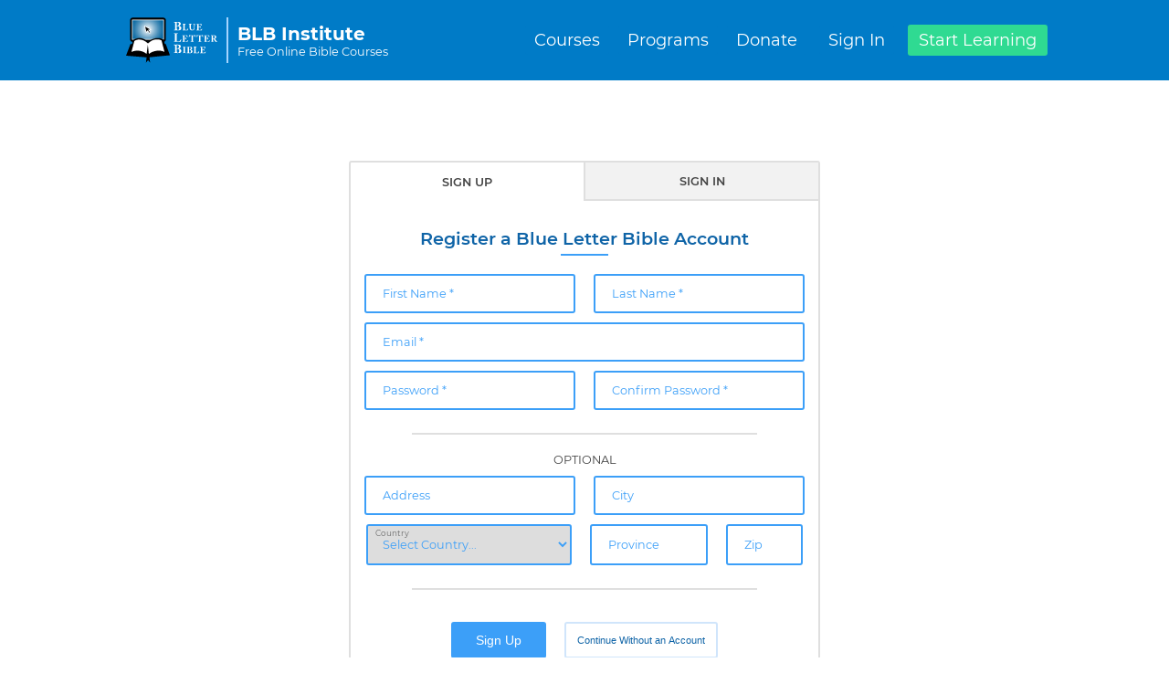

--- FILE ---
content_type: text/html;charset=UTF-8
request_url: https://study.bible/library/pdf/22/022_03.pdf?ctx=signup
body_size: 21260
content:
<!DOCTYPE html><html lang="en"><head><link type="text/css" rel="stylesheet" href="https://www.blueletterbible.org/assets/css/toolTip/BLBTagger.css?tv=1.09" media="screen" id="BLBStyle">








				<meta charset="utf-8">
			<!-- Global site tag (gtag.js) - Google Analytics -->
				
				
			
				
				<title>Login Page</title>
				<meta http-equiv="content-language" content="en-us">
				<meta name="description" content="Log in or create a free account to begin taking courses for free at the Blue Letter Bible Institute">
				<meta name="keywords" content="Login Register Matriculation Registrar Study Bible Courses Classes Education Graduate College University Studies Theology Christology Christian God Jesus">
				<meta name="viewport" content="width=device-width, initial-scale=1">
				<meta name="msvalidate.01" content="56007068757607393B04E3C7F7BB6B76">
				
					<base href="https://study.bible">
					<link href="https://use.fontawesome.com/releases/v5.15.1/css/all.css" rel="stylesheet" type="text/css">
					<link rel="canonical" href="https://study.bible/library/pdf/22/022_03.pdf?ctx=signup">
			
					<script type="application/ld+json">
						{ 
							"@context": "https://schema.org",
							"@type": "EducationalOrganization",
							"name": "Blue Letter Bible Institute",
							"legalName" : "Blue Letter Bible Institute",
							"url": "https://study.bible/",
							"logo": "https://www.blueletterbible.org/assets/images/blbi/blbi-logo-gradient.png",
							"foundingDate": "2001",
							"address": {
							"@type": "PostalAddress",
							"streetAddress": "3539 Pelham Rd",
							"addressLocality": "Greenville",
							"addressRegion": "SC",
							"postalCode": "29615",
							"addressCountry": "USA"
							},
							"sameAs": ["https://study.bible", "https://www.blbi.org", "https://beta.study.bible", "https://dev.study.bible"]
						}
					</script>
				
			<style type="text/css" data-fbcssmodules="css:fb.css.base css:fb.css.dialog css:fb.css.iframewidget">.fb_hidden{position:absolute;top:-10000px;z-index:10001}.fb_reposition{overflow:hidden;position:relative}.fb_invisible{display:none}.fb_reset{background:none;border:0px;border-spacing:0;color:#000;cursor:auto;direction:ltr;font-family:lucida grande,tahoma,verdana,arial,sans-serif;font-size:11px;font-style:normal;font-variant:normal;font-weight:400;letter-spacing:normal;line-height:1;margin:0;overflow:visible;padding:0;text-align:left;text-decoration:none;text-indent:0;text-shadow:none;text-transform:none;visibility:visible;white-space:normal;word-spacing:normal}.fb_reset>div{overflow:hidden}@keyframes fb_transform{0%{opacity:0;transform:scale(.95)}to{opacity:1;transform:scale(1)}}.fb_animate{animation:fb_transform .3s forwards}

.fb_hidden{position:absolute;top:-10000px;z-index:10001}.fb_reposition{overflow:hidden;position:relative}.fb_invisible{display:none}.fb_reset{background:none;border:0px;border-spacing:0;color:#000;cursor:auto;direction:ltr;font-family:lucida grande,tahoma,verdana,arial,sans-serif;font-size:11px;font-style:normal;font-variant:normal;font-weight:400;letter-spacing:normal;line-height:1;margin:0;overflow:visible;padding:0;text-align:left;text-decoration:none;text-indent:0;text-shadow:none;text-transform:none;visibility:visible;white-space:normal;word-spacing:normal}.fb_reset>div{overflow:hidden}@keyframes fb_transform{0%{opacity:0;transform:scale(.95)}to{opacity:1;transform:scale(1)}}.fb_animate{animation:fb_transform .3s forwards}

.fb_dialog{background:#525252b3;position:absolute;top:-10000px;z-index:10001}.fb_dialog_advanced{border-radius:8px;padding:10px}.fb_dialog_content{background:#fff;color:#373737}.fb_dialog_close_icon{background:url(https://connect.facebook.net/rsrc.php/v4/yq/r/IE9JII6Z1Ys.png) no-repeat scroll 0 0 transparent;cursor:pointer;display:block;height:15px;position:absolute;right:18px;top:17px;width:15px}.fb_dialog_mobile .fb_dialog_close_icon{left:5px;right:auto;top:5px}.fb_dialog_padding{background-color:transparent;position:absolute;width:1px;z-index:-1}.fb_dialog_close_icon:hover{background:url(https://connect.facebook.net/rsrc.php/v4/yq/r/IE9JII6Z1Ys.png) no-repeat scroll 0 -15px transparent}.fb_dialog_close_icon:active{background:url(https://connect.facebook.net/rsrc.php/v4/yq/r/IE9JII6Z1Ys.png) no-repeat scroll 0 -30px transparent}.fb_dialog_iframe{line-height:0}.fb_dialog_content .dialog_title{background:#6d84b4;border:1px solid #365899;color:#fff;font-size:14px;font-weight:700;margin:0}.fb_dialog_content .dialog_title>span{background:url(https://connect.facebook.net/rsrc.php/v4/yd/r/Cou7n-nqK52.gif) no-repeat 5px 50%;float:left;padding:5px 0 7px 26px}body.fb_hidden{height:100%;left:0;margin:0;overflow:visible;position:absolute;top:-10000px;transform:none;width:100%}.fb_dialog.fb_dialog_mobile.loading{background:url(https://connect.facebook.net/rsrc.php/v4/ya/r/3rhSv5V8j3o.gif) #fff no-repeat 50% 50%;min-height:100%;min-width:100%;overflow:hidden;position:absolute;top:0;z-index:10001}.fb_dialog.fb_dialog_mobile.loading.centered{background:none;height:auto;min-height:initial;min-width:initial;width:auto}.fb_dialog.fb_dialog_mobile.loading.centered #fb_dialog_loader_spinner{width:100%}.fb_dialog.fb_dialog_mobile.loading.centered .fb_dialog_content{background:none}.loading.centered #fb_dialog_loader_close{clear:both;color:#fff;display:block;font-size:18px;padding-top:20px}#fb-root #fb_dialog_ipad_overlay{background:#0006;inset:0;min-height:100%;position:absolute;width:100%;z-index:10000}#fb-root #fb_dialog_ipad_overlay.hidden{display:none}.fb_dialog.fb_dialog_mobile.loading iframe{visibility:hidden}.fb_dialog_mobile .fb_dialog_iframe{position:sticky;top:0}.fb_dialog_content .dialog_header{background:linear-gradient(from(#738aba),to(#2c4987));border-bottom:1px solid;border-color:#043b87;box-shadow:#fff 0 1px 1px -1px inset;color:#fff;font:700 14px Helvetica,sans-serif;text-overflow:ellipsis;text-shadow:rgba(0,30,84,.296875) 0px -1px 0px;vertical-align:middle;white-space:nowrap}.fb_dialog_content .dialog_header table{height:43px;width:100%}.fb_dialog_content .dialog_header td.header_left{font-size:12px;padding-left:5px;vertical-align:middle;width:60px}.fb_dialog_content .dialog_header td.header_right{font-size:12px;padding-right:5px;vertical-align:middle;width:60px}.fb_dialog_content .touchable_button{background:linear-gradient(from(#4267B2),to(#2a4887));background-clip:padding-box;border:1px solid #29487d;border-radius:3px;display:inline-block;line-height:18px;margin-top:3px;max-width:85px;padding:4px 12px;position:relative}.fb_dialog_content .dialog_header .touchable_button input{background:none;border:none;color:#fff;font:700 12px Helvetica,sans-serif;margin:2px -12px;padding:2px 6px 3px;text-shadow:rgba(0,30,84,.296875) 0px -1px 0px}.fb_dialog_content .dialog_header .header_center{color:#fff;font-size:16px;font-weight:700;line-height:18px;text-align:center;vertical-align:middle}.fb_dialog_content .dialog_content{background:url(https://connect.facebook.net/rsrc.php/v4/y9/r/jKEcVPZFk-2.gif) no-repeat 50% 50%;border:1px solid #4A4A4A;border-bottom:0;border-top:0;height:150px}.fb_dialog_content .dialog_footer{background:#f5f6f7;border:1px solid #4A4A4A;border-top-color:#ccc;height:40px}#fb_dialog_loader_close{float:left}.fb_dialog.fb_dialog_mobile .fb_dialog_close_icon{visibility:hidden}#fb_dialog_loader_spinner{animation:rotateSpinner 1.2s linear infinite;background-color:transparent;background-image:url(https://connect.facebook.net/rsrc.php/v4/y2/r/onuUJj0tCqE.png);background-position:50% 50%;background-repeat:no-repeat;height:24px;width:24px}@keyframes rotateSpinner{0%{transform:rotate(0)}to{transform:rotate(360deg)}}

.fb_iframe_widget{display:inline-block;position:relative}.fb_iframe_widget span{display:inline-block;position:relative;text-align:justify}.fb_iframe_widget iframe{position:absolute}.fb_iframe_widget_fluid_desktop,.fb_iframe_widget_fluid_desktop span,.fb_iframe_widget_fluid_desktop iframe{max-width:100%}.fb_iframe_widget_fluid_desktop iframe{min-width:220px;position:relative}.fb_iframe_widget_lift{z-index:1}.fb_iframe_widget_fluid{display:inline}.fb_iframe_widget_fluid span{width:100%}
</style><style type="text/css">.aurelia-hide { display:none !important; }</style><style type="text/css">ux-dialog-overlay{bottom:0;left:0;position:fixed;top:0;right:0;opacity:0}ux-dialog-overlay.active{opacity:1}ux-dialog-container{display:block;transition:opacity .2s linear;opacity:0;overflow-x:hidden;overflow-y:auto;position:fixed;top:0;right:0;bottom:0;left:0;-webkit-overflow-scrolling:touch}ux-dialog-container.active{opacity:1}ux-dialog-container>div{padding:30px}ux-dialog-container>div>div{width:100%;display:block;min-width:300px;width:-moz-fit-content;width:-webkit-fit-content;width:fit-content;height:-moz-fit-content;height:-webkit-fit-content;height:fit-content;margin:auto}ux-dialog-container,ux-dialog-container>div,ux-dialog-container>div>div{outline:0}ux-dialog{width:100%;display:table;box-shadow:0 5px 15px rgba(0,0,0,.5);border:1px solid rgba(0,0,0,.2);border-radius:5px;padding:3;min-width:300px;width:-moz-fit-content;width:-webkit-fit-content;width:fit-content;height:-moz-fit-content;height:-webkit-fit-content;height:fit-content;margin:auto;border-image-source:none;border-image-slice:100%;border-image-width:1;border-image-outset:0;border-image-repeat:initial;background:#fff}ux-dialog>ux-dialog-header{display:block;padding:16px;border-bottom:1px solid #e5e5e5}ux-dialog>ux-dialog-header>button{float:right;border:none;display:block;width:32px;height:32px;background:none;font-size:22px;line-height:16px;margin:-14px -16px 0 0;padding:0;cursor:pointer}ux-dialog>ux-dialog-body{display:block;padding:16px}ux-dialog>ux-dialog-footer{display:block;padding:6px;border-top:1px solid #e5e5e5;text-align:right}ux-dialog>ux-dialog-footer button{color:#333;background-color:#fff;padding:6px 12px;font-size:14px;text-align:center;white-space:nowrap;vertical-align:middle;-ms-touch-action:manipulation;touch-action:manipulation;cursor:pointer;background-image:none;border:1px solid #ccc;border-radius:4px;margin:5px 0 5px 5px}ux-dialog>ux-dialog-footer button:disabled{cursor:default;opacity:.45}ux-dialog>ux-dialog-footer button:hover:enabled{color:#333;background-color:#e6e6e6;border-color:#adadad}.ux-dialog-open{overflow:hidden}</style><style type="text/css">/* General CSS */
body {
  font-family: "Montserrat", sans-serif;
}

/* latin-ext */
@font-face {
  font-family: "Montserrat";
  font-display: swap;
  font-style: normal;
  font-weight: 300;
  src: local("Montserrat Light"), local("Montserrat-Light"), url('/fonts/JTURjIg1_i6t8kCHKm45_cJD3gfD_u50.woff2') format("woff2");
  unicode-range: U+0100-024F, U+0259, U+1E00-1EFF, U+2020, U+20A0-20AB, U+20AD-20CF, U+2113, U+2C60-2C7F, U+A720-A7FF;
}
/* latin */
@font-face {
  font-family: "Montserrat";
  font-display: swap;
  font-style: normal;
  font-weight: 300;
  src: local("Montserrat Light"), local("Montserrat-Light"), url('/fonts/JTURjIg1_i6t8kCHKm45_cJD3gnD_g.woff2') format("woff2");
  unicode-range: U+0000-00FF, U+0131, U+0152-0153, U+02BB-02BC, U+02C6, U+02DA, U+02DC, U+2000-206F, U+2074, U+20AC, U+2122, U+2191, U+2193, U+2212, U+2215, U+FEFF, U+FFFD;
}
/* latin-ext */
@font-face {
  font-family: "Montserrat";
  font-display: swap;
  font-style: normal;
  font-weight: 400;
  src: local("Montserrat Regular"), local("Montserrat-Regular"), url('/fonts/JTUSjIg1_i6t8kCHKm459Wdhyzbi.woff2') format("woff2");
  unicode-range: U+0100-024F, U+0259, U+1E00-1EFF, U+2020, U+20A0-20AB, U+20AD-20CF, U+2113, U+2C60-2C7F, U+A720-A7FF;
}
/* latin */
@font-face {
  font-family: "Montserrat";
  font-display: swap;
  font-style: normal;
  font-weight: 400;
  src: local("Montserrat Regular"), local("Montserrat-Regular"), url('/fonts/JTUSjIg1_i6t8kCHKm459Wlhyw.woff2') format("woff2");
  unicode-range: U+0000-00FF, U+0131, U+0152-0153, U+02BB-02BC, U+02C6, U+02DA, U+02DC, U+2000-206F, U+2074, U+20AC, U+2122, U+2191, U+2193, U+2212, U+2215, U+FEFF, U+FFFD;
}
/* latin-ext */
@font-face {
  font-family: "Montserrat";
  font-display: swap;
  font-style: normal;
  font-weight: 500;
  src: local("Montserrat Medium"), local("Montserrat-Medium"), url('/fonts/JTURjIg1_i6t8kCHKm45_ZpC3gfD_u50.woff2') format("woff2");
  unicode-range: U+0100-024F, U+0259, U+1E00-1EFF, U+2020, U+20A0-20AB, U+20AD-20CF, U+2113, U+2C60-2C7F, U+A720-A7FF;
}
/* latin */
@font-face {
  font-family: "Montserrat";
  font-display: swap;
  font-style: normal;
  font-weight: 500;
  src: local("Montserrat Medium"), local("Montserrat-Medium"), url('/fonts/JTURjIg1_i6t8kCHKm45_ZpC3gnD_g.woff2') format("woff2");
  unicode-range: U+0000-00FF, U+0131, U+0152-0153, U+02BB-02BC, U+02C6, U+02DA, U+02DC, U+2000-206F, U+2074, U+20AC, U+2122, U+2191, U+2193, U+2212, U+2215, U+FEFF, U+FFFD;
}
/* latin-ext */
@font-face {
  font-family: "Montserrat";
  font-display: swap;
  font-style: normal;
  font-weight: 600;
  src: local("Montserrat SemiBold"), local("Montserrat-SemiBold"), url('/fonts/JTURjIg1_i6t8kCHKm45_bZF3gfD_u50.woff2') format("woff2");
  unicode-range: U+0100-024F, U+0259, U+1E00-1EFF, U+2020, U+20A0-20AB, U+20AD-20CF, U+2113, U+2C60-2C7F, U+A720-A7FF;
}
/* latin */
@font-face {
  font-family: "Montserrat";
  font-display: swap;
  font-style: normal;
  font-weight: 600;
  src: local("Montserrat SemiBold"), local("Montserrat-SemiBold"), url('/fonts/JTURjIg1_i6t8kCHKm45_bZF3gnD_g.woff2') format("woff2");
  unicode-range: U+0000-00FF, U+0131, U+0152-0153, U+02BB-02BC, U+02C6, U+02DA, U+02DC, U+2000-206F, U+2074, U+20AC, U+2122, U+2191, U+2193, U+2212, U+2215, U+FEFF, U+FFFD;
}
/* latin-ext */
@font-face {
  font-family: "Montserrat";
  font-display: swap;
  font-style: normal;
  font-weight: 700;
  src: local("Montserrat Bold"), local("Montserrat-Bold"), url('/fonts/JTURjIg1_i6t8kCHKm45_dJE3gfD_u50.woff2') format("woff2");
  unicode-range: U+0100-024F, U+0259, U+1E00-1EFF, U+2020, U+20A0-20AB, U+20AD-20CF, U+2113, U+2C60-2C7F, U+A720-A7FF;
}
/* latin */
@font-face {
  font-family: "Montserrat";
  font-display: swap;
  font-style: normal;
  font-weight: 700;
  src: local("Montserrat Bold"), local("Montserrat-Bold"), url('/fonts/JTURjIg1_i6t8kCHKm45_dJE3gnD_g.woff2') format("woff2");
  unicode-range: U+0000-00FF, U+0131, U+0152-0153, U+02BB-02BC, U+02C6, U+02DA, U+02DC, U+2000-206F, U+2074, U+20AC, U+2122, U+2191, U+2193, U+2212, U+2215, U+FEFF, U+FFFD;
}
/*@use 'animations.scss' as *;*/
/* Flex Helpers */
.flexGroup, .flexResponsive {
  display: flex !important;
  flex-wrap: wrap;
}

.iFlexGroup {
  display: inline-flex !important;
}

.noWrap {
  flex-wrap: nowrap !important;
}

.flexRow {
  display: flex !important;
  flex-direction: row !important;
  flex-wrap: wrap;
  justify-content: flex-start;
  align-items: center;
  /*width: 100%;*/
}

.flexCol {
  display: flex !important;
  flex-direction: column !important;
  justify-content: center;
  align-items: center;
  align-content: center;
  min-width: 50px;
}

.middleClass {
  vertical-align: middle;
  text-align: center !important;
  justify-content: center !important;
  align-items: center !important;
}

.upperMiddleClass {
  vertical-align: middle;
  justify-content: center;
  align-items: flex-start;
}

.upperMiddleCol {
  justify-content: flex-start;
  align-items: center;
}

.leftWing {
  justify-content: flex-start !important;
  align-items: baseline !important;
  text-align: left;
  vertical-align: middle;
}

.rightWing {
  justify-content: flex-end;
  align-items: flex-end !important;
  text-align: right;
  vertical-align: middle;
}

.flex2 {
  flex: 2 !important;
}

.flex1 {
  flex: 1 !important;
}

.flex0 {
  flex: 0 !important;
}

.flexBetween {
  justify-content: space-between !important;
}

.flexStart {
  justify-content: flex-start !important;
}

.flexAround {
  justify-content: space-around !important;
}

.flexEven {
  justify-content: space-evenly !important;
}

.flexEnd {
  justify-content: flex-end !important;
}

.baseAlign {
  align-items: baseline;
  vertical-align: top;
}

.stretchAlign {
  align-items: stretch;
}

.startJustify {
  justify-content: flex-start;
}

.justifyEnd {
  justify-content: flex-end;
  align-items: flex-end;
}

.justifyStart {
  justify-content: flex-start !important;
  align-items: flex-start !important;
}

.gridBox {
  padding: 10px;
  width: calc(100% - 20px);
  grid-gap: 10px;
  display: grid;
}
.gridBox.minAuto {
  grid-template-columns: repeat(auto-fill, minmax(250px, 1fr));
}
.gridBox.min50 {
  grid-template-columns: repeat(auto-fill, minmax(50px, 1fr));
}
.gridBox.min75 {
  grid-template-columns: repeat(auto-fill, minmax(75px, 1fr));
}
.gridBox.min100 {
  grid-template-columns: repeat(auto-fill, minmax(100px, 1fr));
}
.gridBox.min200 {
  grid-template-columns: repeat(auto-fill, minmax(200px, 1fr));
}
.gridBox.min250 {
  grid-template-columns: repeat(auto-fill, minmax(250px, 1fr));
}
.gridBox.min300 {
  grid-template-columns: repeat(auto-fill, minmax(300px, 1fr));
}
.gridBox.min350 {
  grid-template-columns: repeat(auto-fill, minmax(350px, 1fr));
}

/* General Helper Classes */
.hide, .hidden {
  display: none !important;
}

.disabled {
  opacity: 0.4 !important;
  cursor: not-allowed !important;
}

.font50 {
  font-size: 50% !important;
}

.font75 {
  font-size: 75% !important;
}

.font85 {
  font-size: 85% !important;
}

.font90 {
  font-size: 90% !important;
}

.font95 {
  font-size: 95% !important;
}

.font115 {
  font-size: 115% !important;
}

.font125 {
  font-size: 125% !important;
}

.fontMonsterRat {
  font-family: "Montserrat" !important;
}

.text-left {
  text-align: left;
}

.text-center {
  text-align: center;
}

.text-right {
  text-align: right;
}

.text-underline {
  text-decoration: underline;
}

.top0 {
  margin-top: 0px !important;
  padding-top: 0 !important;
}

.marTop0 {
  margin-top: 0px !important;
}

.marTop3 {
  margin-top: 3px !important;
}

.marTop5 {
  margin-top: 5px !important;
}

.marTop10 {
  margin-top: 10px !important;
}

.marTop20 {
  margin-top: 20px !important;
}

.marTop25 {
  margin-top: 25px !important;
}

.marTop30 {
  margin-top: 30px !important;
}

.marTop50 {
  margin-top: 50px !important;
}

.marBottom0 {
  margin-bottom: 0px !important;
}

.marBottom5 {
  margin-bottom: 5px !important;
}

.marBottom10 {
  margin-bottom: 10px !important;
}

.marBottom15 {
  margin-bottom: 15px !important;
}

.marBottom20 {
  margin-bottom: 20px !important;
}

.marBottom25 {
  margin-bottom: 25px !important;
}

.marBottom30 {
  margin-bottom: 30px !important;
}

.marBottom40 {
  margin-bottom: 40px !important;
}

.marBottom50 {
  margin-bottom: 50px !important;
}

.marRight0 {
  margin-right: 0px !important;
}

.marRight5 {
  margin-right: 5px !important;
}

.marRight10 {
  margin-right: 10px !important;
}

.marRight20 {
  margin-right: 20px !important;
}

.marRightAuto {
  margin-right: auto !important;
}

.marLeft0 {
  margin-left: 0px !important;
}

.marLeft3 {
  margin-left: 3px !important;
}

.marLeft5 {
  margin-left: 5px !important;
}

.marLeft10 {
  margin-left: 10px !important;
}

.marLeft15 {
  margin-left: 15px !important;
}

.marLeft20 {
  margin-left: 20px !important;
}

.marLeft30 {
  margin-left: 30px !important;
}

.marLeftAuto {
  margin-left: auto !important;
}

.marVert0 {
  margin-top: 0px !important;
  margin-bottom: 0px !important;
}

.marVert5 {
  margin-top: 5px !important;
  margin-bottom: 5px !important;
}

.marVert10 {
  margin-top: 10px !important;
  margin-bottom: 10px !important;
}

.marVert15 {
  margin-top: 15px !important;
  margin-bottom: 15px !important;
}

.marVert25 {
  margin-top: 25px !important;
  margin-bottom: 25px !important;
}

.marHoriz0 {
  margin-left: 0px !important;
  margin-right: 0px !important;
}

.mar0x15 {
  margin: 0px 15px;
}

.mar10xauto {
  margin: 10px auto;
}

.mar20xauto {
  margin: 20px auto;
}

.mar0 {
  margin: 0px !important;
}

.mar5 {
  margin: 5px !important;
}

.mar10 {
  margin: 10px !important;
}

.mar20 {
  margin: 20px !important;
}

.mar30 {
  margin: 30px !important;
}

.pad0 {
  padding: 0px !important;
}

.padBottom0 {
  padding-bottom: 0px !important;
}

.padLeft0 {
  padding-left: 0px !important;
}

.padLeft10 {
  padding-left: 10px !important;
}

.padLeft20 {
  padding-left: 20px !important;
}

.padRight0 {
  padding-right: 0px !important;
}

.padRight10 {
  padding-right: 10px !important;
}

.padRight20 {
  padding-right: 20px !important;
}

.padTop10 {
  padding-top: 10px !important;
}

.padTop20 {
  padding-top: 20px !important;
}

.padBottom10 {
  padding-top: 10px !important;
}

.padBottom20 {
  padding-top: 20px !important;
}

.pad5 {
  padding: 5px !important;
}

.pad10 {
  padding: 10px !important;
}

.pad15 {
  padding: 15px !important;
}

.pad20 {
  padding: 20px !important;
}

.pad25 {
  padding: 25px !important;
}

.pad30 {
  padding: 30px !important;
}

.pad40 {
  padding: 40px !important;
}

.pad5x10 {
  padding: 5px 10px;
}

.pad20x0 {
  padding: 20px 0px;
}

.pad1020 {
  padding: 10px 20px;
}

.pad1040 {
  padding: 10px 40px;
}

.pad0x10 {
  padding: 0px 10px;
}

.pad0x15 {
  padding: 0px 15px;
}

.pad10x0 {
  padding: 10px 0px;
}

.pad25x50 {
  padding: 25px 50px;
}

.pad5x0 {
  padding: 5px 0px;
}

.revIndent30 {
  text-indent: -30px;
  padding-left: 30px;
}

.opa75 {
  opacity: 0.75;
}

.miniLabel {
  font-size: 0.5em !important;
}

.smallLabel {
  font-size: 0.7em !important;
}

.bottomBot {
  border-bottom: 1px solid gray !important;
}

.borRed {
  border-color: darkred !important;
}

.borOrange {
  border-color: darkorange !important;
}

.colorBlue {
  color: mediumblue;
}

.bgGone {
  background: none !important;
  background-color: transparent !important;
}

.borGone {
  border: none !important;
  border-color: transparent !important;
}

.borBlue {
  border-color: dodgerblue !important;
}

.borTop0 {
  border-top: 0px !important;
}

.borRad3 {
  border-radius: 3px !important;
}

.borRad6 {
  border-radius: 6px !important;
}

.borRad10 {
  border-radius: 10px !important;
}

.clickable, .pointy, .actionable {
  cursor: pointer;
}

.pointless {
  cursor: default !important;
}

.fa-thumb-tack {
  padding: 0px 2px;
}

.smallcaps {
  font-variant: small-caps;
}

.allsmallcaps {
  font-variant: all-small-caps;
}

.normalcaps {
  font-variant: normal;
}

.fullWidth {
  width: 100% !important;
}

.fullHeight {
  height: 100% !important;
}

.wid75 {
  width: 75% !important;
}

.wid85 {
  width: 85% !important;
}

.minWid90 {
  min-width: 90% !important;
}

.minWid75px {
  min-width: 75px !important;
}

.minWid130 {
  min-width: 130px !important;
}

.minWid250 {
  min-width: 250px !important;
}

.minWid300 {
  min-width: 300px !important;
}

.minWid350 {
  min-width: 350px !important;
}

.maxWid150 {
  max-width: 150px !important;
}

.maxWid300 {
  max-width: 300px !important;
}

.maxWid360 {
  max-width: 360px !important;
}

.maxWid400 {
  max-width: 400px !important;
}

.maxWid425 {
  max-width: 425px !important;
}

.maxWid500 {
  max-width: 500px !important;
}

.maxWid600 {
  max-width: 600px !important;
}

.maxWid625 {
  max-width: 625px !important;
}

.maxWid700 {
  max-width: 700px !important;
}

.zeroMargin {
  margin: 0;
}

.blur {
  filter: blur(5px);
}

.midSize {
  width: 375px;
}

.autoHeight {
  height: auto !important;
}

.autoWidth {
  width: auto !important;
  min-width: auto !important;
  max-width: auto !important;
}

.goBold {
  font-weight: bold !important;
}

.noBold {
  font-weight: normal !important;
}

.goMid {
  font-size: 1.3em !important;
}

.goMidLarge {
  font-size: 1.5em !important;
}

.goLarge {
  font-size: 1.8em !important;
}

.goBig {
  font-size: 3em !important;
}

.goHuge {
  font-size: 4.3em !important;
}

.blockHead {
  display: block !important;
}

.getInline {
  display: inline !important;
}

.getInBlock {
  display: inline-block !important;
}

.bold {
  font-weight: bold;
}

.dashing {
  border: 2px dashed gray;
}

.underhanded {
  display: block;
  border-bottom: 1px solid gray;
  box-shadow: 0px 1px 5px #aaa;
}

.underscore {
  border-bottom: 2px solid;
  padding-bottom: 2px;
}

.halfLine {
  line-height: 1.25;
}

.shady {
  background-color: gainsboro;
}

.roundy {
  border-radius: 5px;
}

.textBlack {
  color: #000 !important;
}

.textWhite {
  color: #fff !important;
}

.textGray {
  color: #777 !important;
}

.bgGray {
  background-color: #777;
}

.noDecor {
  text-decoration: none !important;
}

.noSelect, .noSelect *, .pointy, .pointy * {
  -webkit-user-select: none;
  -moz-user-select: none;
  -ms-user-select: none;
  user-select: none;
}

.spaceCaps {
  font-variant: all-small-caps;
  letter-spacing: 2px;
}

.border {
  border: 1px solid transparent;
}

.bgTrans {
  transition: background-color 1s ease !important;
}

.no-select {
  user-select: none;
}

.fadeVertical150 {
  max-height: 200px;
  position: relative;
  overflow: hidden;
  mask-image: linear-gradient(top, rgb(0, 0, 0) 0%, rgba(0, 0, 0, 0) 110%);
  -webkit-mask-image: -webkit-linear-gradient(top, rgb(0, 0, 0) 0%, rgba(0, 0, 0, 0) 110%);
}

hr.stub {
  width: 100px;
  margin: 5px;
  border: 1px solid;
}
hr.stub.mini {
  width: 50px;
}

hr.short-stub {
  width: 50px;
}

hr.dividing-line {
  width: 1000px;
  max-width: 95%;
  border: 1px solid transparent;
}

mark {
  padding: 0px 2px;
  border-radius: 3px;
}

/* UI Animations */
.errorHalo {
  animation-name: halo-fade;
  animation-duration: 4s;
}

@keyframes halo-fade {
  0% {
    box-shadow: 0px 0px 0px 0px rgba(255, 195, 195, 0);
  }
  20% {
    box-shadow: 0px 0px 15px 5px rgba(255, 195, 195, 0.75);
  }
  50% {
    box-shadow: 0px 0px 10px 5px rgb(255, 195, 195);
  }
  80% {
    box-shadow: 0px 0px 15px 5px rgba(255, 195, 195, 0.75);
  }
  100% {
    box-shadow: 0px 0px 0px 0px rgba(255, 195, 195, 0);
  }
}
.hoverHue130:hover {
  filter: hue-rotate(130deg);
  transition: all 0.5s;
}

/*********************************
			COLUMN Helpers
**********************************/
.colSpanAll {
  column-span: all;
}

.colSpanNone {
  column-span: none;
}

.col-break {
  break-inside: avoid;
}

.colBox {
  column-count: auto;
  column-gap: 1em;
  column-width: 300px;
}
.colBox > * {
  break-inside: avoid;
}
.colBox.min200 {
  column-width: 200px !important;
}
.colBox.min250 {
  column-width: 250px !important;
}
.colBox.min350 {
  column-width: 350px !important;
}
.colBox.min400 {
  column-width: 400px !important;
}
.colBox.min450 {
  column-width: 450px !important;
}
.colBox.min500 {
  column-width: 500px !important;
}
.colBox.min550 {
  column-width: 550px !important;
}
.colBox.min600 {
  column-width: 600px !important;
}
.colBox.ruled {
  column-rule: 1px solid #eee;
}

/* MIXIN USAGE: media query breakpoints
	.sidebar {
	  width: 60%;
	  @include bp-small {
	    width: 100%;
	  }
}
*/
/* MIXIN USAGE: @include animation()
	@include keyframes(slide-down) {
	  0% { opacity: 1; }
	  90% { opacity: 0; }
	}

	.element {
	  @include animation('slide-down 5s 3');
	}
*/
/* MIXIN USAGE: @include transition()
	a {
	  color: gray;
	  @include transition(color .3s ease-both);
	  &:hover {
	    color: black;
	  }
	}
*/
:root {
  --pri-text: #444;
  --pri-med: #DFDFDF;
  --pri-light: #F2F2F2;
  --pri-lighter: #F9F9F9;
  --pri-dark: #EFF5FC;
  --pri-feat: #D0E5FB;
  --acc-text: #fff;
  --acc-med: #0F64A7;
  --acc-light: #1C7FD8;
  --acc-lighter: #A4D4FF;
  --acc-dark: #000;
  --acc-feat: #0FBA72;
  --util-text: #fff;
  --util-warndark: #7A5F00;
  --util-warn: #F3C623;
  --util-warnlight: #FFF696;
  --util-gooddark: #0F5437;
  --util-good: #2FDA92;
  --util-goodlight: #DFFFF2;
  --util-baddark: #540F0F;
  --util-bad: #DA2F2F;
  --util-badlight: #FEEEEE;
  --util-grad1: #007BC7;
  --util-grad2: #005496;
}

.color-pri-text {
  color: var(--pri-text) !important;
}

.color-pri-med {
  color: var(--pri-med) !important;
}

.color-pri-light {
  color: var(--pri-light) !important;
}

.color-pri-lighter {
  color: var(--pri-lighter) !important;
}

.color-pri-dark {
  color: var(--pri-dark) !important;
}

.color-pri-feat {
  color: var(--pri-feat) !important;
}

.color-acc-text {
  color: var(--acc-text) !important;
}

.color-acc-med {
  color: var(--acc-med) !important;
}

.color-acc-light {
  color: var(--acc-light) !important;
}

.color-acc-lighter {
  color: var(--acc-lighter) !important;
}

.color-acc-dark {
  color: var(--acc-dark) !important;
}

.color-acc-feat {
  color: var(--acc-feat) !important;
}

.color-util-text {
  color: var(--util-text) !important;
}

.color-util-warndark {
  color: var(--util-warndark) !important;
}

.color-util-warn {
  color: var(--util-warn) !important;
}

.color-util-warnlight {
  color: var(--util-warnlight) !important;
}

.color-util-gooddark {
  color: var(--util-gooddark) !important;
}

.color-util-good {
  color: var(--util-good) !important;
}

.color-util-goodlight {
  color: var(--util-goodlight) !important;
}

.color-util-baddark {
  color: var(--util-baddark) !important;
}

.color-util-bad {
  color: var(--util-bad) !important;
}

.color-util-badlight {
  color: var(--util-badlight) !important;
}

.color-util-grad1 {
  color: var(--util-grad1) !important;
}

.color-util-grad2 {
  color: var(--util-grad2) !important;
}

.bg-pri-text {
  background-color: var(--pri-text) !important;
}

.bg-pri-med {
  background-color: var(--pri-med) !important;
}

.bg-pri-light {
  background-color: var(--pri-light) !important;
}

.bg-pri-lighter {
  background-color: var(--pri-lighter) !important;
}

.bg-pri-dark {
  background-color: var(--pri-dark) !important;
}

.bg-pri-feat {
  background-color: var(--pri-feat) !important;
}

.bg-acc-text {
  background-color: var(--acc-text) !important;
}

.bg-acc-med {
  background-color: var(--acc-med) !important;
}

.bg-acc-light {
  background-color: var(--acc-light) !important;
}

.bg-acc-lighter {
  background-color: var(--acc-lighter) !important;
}

.bg-acc-dark {
  background-color: var(--acc-dark) !important;
}

.bg-acc-feat {
  background-color: var(--acc-feat) !important;
}

.bg-util-text {
  background-color: var(--util-text) !important;
}

.bg-util-warndark {
  background-color: var(--util-warndark) !important;
}

.bg-util-warn {
  background-color: var(--util-warn) !important;
}

.bg-util-warnlight {
  background-color: var(--util-warnlight) !important;
}

.bg-util-gooddark {
  background-color: var(--util-gooddark) !important;
}

.bg-util-good {
  background-color: var(--util-good) !important;
}

.bg-util-goodlight {
  background-color: var(--util-goodlight) !important;
}

.bg-util-baddark {
  background-color: var(--util-baddark) !important;
}

.bg-util-bad {
  background-color: var(--util-bad) !important;
}

.bg-util-badlight {
  background-color: var(--util-badlight) !important;
}

.bg-util-grad1 {
  background-color: var(--util-grad1) !important;
}

.bg-util-grad2 {
  background-color: var(--util-grad2) !important;
}

.bor-pri-text {
  border-color: var(--pri-text) !important;
}

.bor-pri-med {
  border-color: var(--pri-med) !important;
}

.bor-pri-light {
  border-color: var(--pri-light) !important;
}

.bor-pri-lighter {
  border-color: var(--pri-lighter) !important;
}

.bor-pri-dark {
  border-color: var(--pri-dark) !important;
}

.bor-pri-feat {
  border-color: var(--pri-feat) !important;
}

.bor-acc-text {
  border-color: var(--acc-text) !important;
}

.bor-acc-med {
  border-color: var(--acc-med) !important;
}

.bor-acc-light {
  border-color: var(--acc-light) !important;
}

.bor-acc-lighter {
  border-color: var(--acc-lighter) !important;
}

.bor-acc-dark {
  border-color: var(--acc-dark) !important;
}

.bor-acc-feat {
  border-color: var(--acc-feat) !important;
}

.bor-util-text {
  border-color: var(--util-text) !important;
}

.bor-util-warndark {
  border-color: var(--util-warndark) !important;
}

.bor-util-warn {
  border-color: var(--util-warn) !important;
}

.bor-util-warnlight {
  border-color: var(--util-warnlight) !important;
}

.bor-util-gooddark {
  border-color: var(--util-gooddark) !important;
}

.bor-util-good {
  border-color: var(--util-good) !important;
}

.bor-util-goodlight {
  border-color: var(--util-goodlight) !important;
}

.bor-util-baddark {
  border-color: var(--util-baddark) !important;
}

.bor-util-bad {
  border-color: var(--util-bad) !important;
}

.bor-util-badlight {
  border-color: var(--util-badlight) !important;
}

.bor-util-grad1 {
  border-color: var(--util-grad1) !important;
}

.bor-util-grad2 {
  border-color: var(--util-grad2) !important;
}

mark {
  background-color: var(--pri-feat);
  color: var(--pri-text);
}

.searchPlace::placeholder {
  color: var(--pri-feat) !important;
}

.newsForm::placeholder {
  color: var(--acc-light) !important;
}

.searchSite::placeholder {
  color: var(--pri-feat) !important;
}

.card:hover {
  border: 2px solid var(--acc-light) !important;
}

.bg-grad01 {
  background-image: linear-gradient(var(--util-grad1), var(--util-grad2)) !important;
}

/* Responsive Classes */
@media print {
  body {
    zoom: 100% !important;
  }
  .noPrint, .userback-button-container, .mobile-img {
    display: none !important;
  }
  .printOnly {
    display: inherit !important;
  }
}
@media screen {
  .printOnly {
    display: none !important;
  }
}
@media screen and (max-width: 450px) {
  .hide-phoneport {
    display: none !important;
  }
  .hide-mobile {
    display: none !important;
  }
  .only-desktop {
    display: none !important;
  }
  .only-tablet {
    display: none !important;
  }
  .only-phoneland {
    display: none !important;
  }
  .searchRow input {
    min-width: 250px !important;
  }
  .lessonBlock .lessonHeader {
    flex-direction: column !important;
  }
  .courseBlock button[data-cat=readMore], .courseBlock button[data-cat=readMore] + button {
    max-width: 30vw;
    padding: 10px !important;
  }
  .courseBlock button[data-cat=readMore] svg, .courseBlock button[data-cat=readMore] + button svg {
    display: none !important;
  }
  .courseCard div.action {
    width: 100% !important;
    margin-top: 10px;
    text-align: center !important;
  }
  .enrollPrompt section, .explainBox > .flexCol {
    width: 75vw !important;
  }
  .courseCardLong {
    font-size: 50%;
    flex-direction: column !important;
    flex-wrap: wrap !important;
  }
  .vidIFrame {
    width: 300px;
    height: 169px;
  }
  .studentDashboard td.progressTD div {
    width: fit-content !important;
  }
  .studentDashboard .programCard .title {
    padding: 0 10px !important;
  }
  .studentDashboard .courseCard .meta, .studentDashboard .courseCard .title {
    min-width: 150px;
  }
  .studentDashboard .courseCard .action {
    margin-top: 10px;
  }
  .studentDashboard .courseCard .meta {
    margin-top: 10px;
    flex: 1;
    justify-content: center !important;
  }
}
/* JUST THE LANDSCAPE PHONE ZONE */
@media screen and (min-width: 450px) and (max-width: 650px) {
  .hide-phoneland {
    display: none !important;
  }
  .only-desktop {
    display: none !important;
  }
  .only-tablet {
    display: none !important;
  }
  .only-phoneport {
    display: none !important;
  }
  .hide-mobile {
    display: none !important;
  }
  .courseCardLong {
    font-size: 90%;
  }
  .vidIFrame {
    width: 425px;
    height: 239px;
  }
  section.page-section {
    margin-top: 10px !important;
  }
  section.page-section > div:first-child h2:first-child, section.page-section > div:first-child h2:first-child + hr {
    display: none;
  }
}
/* EVERYTHING PHONE LAND AND BELOW */
@media screen and (max-width: 650px) {
  #topMenuBar div.mainMenu .topMenuLogo {
    border-right: none !important;
  }
  #topMenuBar div.mainMenu .topMenuMessage {
    opacity: 0;
  }
  .about-blbi-col .blbi-logo {
    max-width: 500px;
  }
  #topMenuBar div.mainMenu .topMenuLogo {
    border: none !important;
  }
  section.page-section {
    margin-top: 10px !important;
  }
  .courseListing {
    flex-direction: column !important;
  }
  .adminPage {
    width: calc(100vw - 6px) !important;
  }
  .flexResposive {
    flex-direction: column;
    justify-content: center;
    align-items: center;
  }
  .verifyEngine .metaCol {
    justify-content: center !important;
    align-items: center !important;
  }
  .verifyEngine .medal-image {
    width: 100px;
  }
  .studentDashboard .courseCard {
    margin-left: 0 !important;
    margin-right: 0 !important;
  }
  .studentDashboard .tabNav > .numberCard {
    text-align: center;
    flex: 1 !important;
    min-width: 33vw;
  }
  .homeFeature {
    min-height: auto !important;
    padding-left: 10px;
    padding-right: 10px;
  }
  .homeFeature h1.homeTitle {
    font-size: 1.9em !important;
    margin-top: 0;
  }
  h1.start-headline {
    font-size: 1.9em !important;
    margin-bottom: -25px;
    margin-top: 5px;
  }
  .pageContent {
    width: 100vw !important;
  }
  .mainMenu {
    padding: 0 5px !important;
    margin-top: 10px;
    height: 100px;
  }
  .mainMenu .topMenuNav {
    padding-right: 25px !important;
  }
  .mainMenu .topMenuNav a > button {
    font-size: 125%;
    font-weight: bold;
  }
  #audioPlayer .audioInfo.title {
    max-width: 150px;
  }
  .lessonListing .lessonItem {
    padding: 10px !important;
    flex-direction: column !important;
    align-items: center !important;
    justify-content: center !important;
  }
  .lessonListing .lessonItem div {
    margin: 10px 0px !important;
    justify-content: center !important;
    align-items: center !important;
  }
  .lessonListing .lessonItem div span {
    text-align: center !important;
  }
  .lessonListing .lessonItem button {
    margin-top: 10px !important;
  }
  .pageFooter {
    flex-direction: column !important;
  }
  .pageFooter .footerCol .flexCol {
    align-items: center !important;
  }
  .pageFooter .footerCol .flexCol .searchFooter .fa-search {
    position: relative;
    left: 28px;
  }
  .pageFooter .footerCol .flexCol .searchFooter input {
    padding: 8px 3px 8px 30px;
    width: 100px;
  }
  .pageFooter .footerCol .flexCol .searchFooter input:focus {
    outline: none;
  }
  .footCopy {
    flex-direction: column !important;
  }
  .footCopy .flexRow {
    flex-direction: column !important;
    align-items: center !important;
  }
  .footCopy .flexRow a.ecfa-logo {
    margin-right: 0;
  }
  .loginBox {
    min-width: 90vw !important;
    min-height: auto !important;
    max-width: 100vw;
  }
  .loginBox .tabContent {
    padding: 5px 2px;
  }
  .loginBox .tabContent .tabGroup .tabRow {
    width: 95%;
  }
  .homeSplash .slideButtons {
    width: 100%;
    display: flex;
    justify-content: center;
  }
  .filterRow {
    margin: 20px auto !important;
  }
  .filterRow .filters {
    min-width: 100px !important;
    font-size: 0.8em;
    padding: 0 10px;
  }
  .courseBlock h2,
  .courseBlock h3 {
    text-align: center;
    margin: 10px auto !important;
  }
  .courseBlock h2 {
    font-size: 1.5em !important;
  }
  .courseBlock div {
    justify-content: center;
    align-items: center;
  }
  .courseInfoHeader {
    flex-direction: column !important;
    align-items: center !important;
    justify-content: center !important;
  }
  .courseInfoHeader div.courseMeta {
    padding: 20px;
    background-color: #F2F2F2;
    border-radius: 6px;
  }
  .courseInfoHeader div.courseMeta div {
    margin: 8px 0px;
    align-items: center !important;
  }
  .testQuestions h2 {
    margin: 10px 0px !important;
  }
  .testQuestions .tfQuestion, .testQuestions .mcQuestion {
    margin: 0px 10px !important;
    padding: 5px 0px 10px 0px !important;
    width: 95vw !important;
  }
  .profileHeader > div {
    min-width: auto !important;
    position: relative;
    left: -20px;
  }
  .profileMetaBox {
    margin: 10px !important;
  }
  .profileMetaBox > div {
    min-width: calc(90vw - 45px) !important;
    min-height: auto !important;
    margin: 10px 0px !important;
  }
  .profileMetaBox > div span.flex1 {
    max-width: 100% !important;
  }
  .profileMetaBox > div:not(.profileHeader) {
    padding-left: 25px;
  }
  .profileMetaBox > div:not(.flexAround) {
    flex-direction: column !important;
    justify-content: center !important;
    align-items: flex-start !important;
  }
  .profileMetaBox > div .flexAround {
    margin: 15px 0px !important;
  }
  .profileMetaBox > div .inputLabel {
    text-align: left !important;
    padding-right: 0px !important;
    width: auto !important;
  }
  .profileMetaBox > div input[type=text], .profileMetaBox > div span.flex1, .profileMetaBox > div button {
    font-size: 1.05em !important;
  }
  .profileMetaBox > div .inputLabel {
    font-size: 0.75em !important;
  }
  .modal-standard {
    padding: 5px !important;
  }
  .downloadModal {
    max-width: 325px !important;
  }
  .downloadModal h3 {
    margin-top: 5px;
  }
  .downloadModal.downloads {
    flex-direction: column !important;
    align-items: flex-start !important;
    padding-left: 20px !important;
  }
  .loginBox .tabRow.flexResponsive {
    justify-content: space-between;
  }
  .loginBox .tabRow.flexResponsive span:first-child + select {
    margin-bottom: 10px;
  }
  .loginBox .tabRow.flexResponsive select.countries {
    width: calc(100% - 20px) !important;
  }
  .loginBox .tabRow.flexResponsive select.states {
    width: calc(100% - 124px) !important;
  }
  .loginBox .tabRow.flexResponsive input.province {
    width: calc(100% - 170px) !important;
  }
  .homeFeature {
    background-image: url('/images/homepage-bg650.jpg');
  }
  .adminPage .statDeck {
    background: none !important;
    padding: 0 !important;
  }
  .adminPage .statCard {
    border: 1px solid transparent;
    margin: 10px 5px !important;
    min-height: 100px !important;
    width: 110px !important;
    padding: 8px 6px;
    border-radius: 5px;
    font-size: 85%;
  }
  .adminTable.studentTable {
    max-width: 95vw;
    margin: 0;
  }
  .adminTable.studentTable tbody td[data-val=Grade], .adminTable.studentTable tbody td[data-val=Email] {
    border-right: 1px solid !important;
  }
  .adminTable.studentTable tbody td[data-val=Email] {
    max-width: 70vw;
  }
  .adminTable.studentTable tbody td[data-val=Email] span {
    white-space: nowrap;
    overflow: hidden;
    text-overflow: ellipsis;
  }
  .adminTable.courseTable td.leftWing[data-val=authorName] span {
    text-align: center !important;
  }
  .subSection .section-title {
    font-size: 0.85em !important;
    letter-spacing: 5px !important;
  }
  .tabNav .numberCard {
    width: 110px;
    justify-content: center;
    align-items: center;
  }
}
@media screen and (max-width: 620px) {
  .subSection .courseUnit:before {
    content: "unit " attr(data-unitno);
    top: -116px !important;
    left: 0 !important;
  }
  .subSection .courseUnit legend input.unit-title {
    margin-bottom: 5px !important;
  }
}
/* JUST THE TABLET ZONE */
@media screen and (min-width: 650px) and (max-width: 1023px) {
  .hide-tablet {
    display: none !important;
  }
  .only-desktop {
    display: none !important;
  }
  .courseListing {
    min-width: 520px !important;
  }
  .courseListing .courseItem.flexCol {
    min-height: 170px;
  }
  .homeFeature {
    min-height: 300px !important;
  }
  .homeFeature h1.homeTitle {
    font-size: 2.2em !important;
  }
  h1.start-headline {
    font-size: 2.2em !important;
    margin-bottom: -20px;
    margin-top: 10px;
  }
  .homeFeature {
    background-image: url('/images/homepage-bg1024.jpg');
  }
  .flexResponsive {
    flex-direction: row;
  }
  .courseCardLong {
    font-size: 85%;
  }
  .vidIFrame {
    width: 650px;
    height: 366px;
  }
  .studentDashboard .tabNav .numberCard {
    min-width: 115px;
    padding: 0 8px !important;
    margin-right: 6px !important;
  }
  .studentDashboard .tabNav .numberCard:last-child {
    margin-right: 0px !important;
  }
}
/* EVERYTHING TABLET AND BELOW */
@media screen and (max-width: 1023px) {
  .adminPage {
    width: 93vw;
  }
  .studentDashboard .wid75 {
    width: calc(100% - 20px) !important;
  }
  .studentDashboard .tabNav > .numberCard {
    border-bottom-right-radius: 10px !important;
    border-bottom-left-radius: 10px !important;
  }
  .lessonHeader .gradeScore {
    font-size: 1em !important;
  }
  .lessonHeader .lessonTitle {
    font-size: 1.5em !important;
  }
  .homeSplash {
    flex-direction: column !important;
    align-items: center !important;
  }
  #audioPlayer .audioInfo.title {
    max-width: 175px !important;
  }
  .lessonButtons button, .lessonItem button {
    min-width: auto !important;
  }
  .lessonButtons button svg, .lessonItem button svg {
    margin-right: 10px !important;
    margin-left: 10px !important;
  }
  .unitHeader {
    width: calc(100% - 66px) !important;
  }
  section.start .flexRow {
    width: 100%;
  }
  section.start .leftWing {
    align-items: center;
    text-align: left;
  }
  section.start .leftWing h2 {
    text-align: left;
  }
  section.start img {
    text-align: center;
    align-items: center;
    margin: 0 auto;
  }
  section.start img.desktop-img {
    display: none;
  }
  section.start div.mobile-img-container {
    margin: 0 auto;
  }
  section.start div.mobile-img-container img.mobile-img {
    margin: 10px auto;
    max-width: 100%;
  }
  section.start div.break {
    display: none;
  }
  .subSection select.contentDD {
    font-size: 1em !important;
    max-width: 300px !important;
    box-sizing: border-box !important;
  }
  .tabNav {
    border-bottom: none !important;
    justify-content: center !important;
  }
  .tabNav .numberCard {
    margin: 5px;
    border-radius: 5px;
  }
}
/* EVERYTHING TABLET AND ABOVE */
@media screen and (min-width: 650px) {
  .only-phoneland {
    display: none !important;
  }
  .only-phoneport {
    display: none !important;
  }
  .only-mobile {
    display: none !important;
  }
  .flexResposive {
    flex-direction: row;
    justify-content: space-around;
    align-items: center;
  }
  .verifyEngine .metaCol {
    justify-content: flex-start !important;
    align-items: flex-start !important;
    text-align: left !important;
    margin-left: 20px;
  }
  .courseMeta {
    min-width: 200px;
    border-right: 2px solid transparent;
    height: 79%;
    margin: 10px 0px 10px 0px;
  }
  table.table-650 {
    min-width: 650px;
  }
}
@media screen and (min-width: 1024px) {
  #content .pageContent {
    width: 1024px;
    max-width: 1024px;
  }
  #content #audioPlayerContainer:not(.dontPadMe), #content .pageContent:not(.dontPadMe) {
    max-width: 1024px;
    margin-left: calc(50vw - 512px) !important;
    margin-right: calc(50vw - 512px) !important;
  }
  #content #audioPlayerContainer.dontPadMe, #content .pageContent.dontPadMe {
    max-width: 100vw;
    width: 100% !important;
  }
  #content #audioPlayerContainer.dontPadMe section, #content .pageContent.dontPadMe section {
    width: initial !important;
    padding-left: calc(50vw - 512px) !important;
    padding-right: calc(50vw - 512px) !important;
  }
  #content .lessonListing .lessonItem {
    min-width: 964px;
  }
  #content .mainMenu {
    width: initial !important;
    padding-left: calc(50vw - 512px) !important;
    padding-right: calc(50vw - 512px) !important;
  }
  #content .footGroup .pageFooter, #content .footGroup .footCopy {
    margin-left: auto;
    margin-right: auto;
    max-width: 1024px;
  }
  #content section.start img.mobile-img {
    display: none;
  }
  .verifyEngine img.congrats {
    margin-left: 10px;
  }
  .slideCard.homeSplash {
    min-height: 272px;
  }
  .flexResposive {
    flex-direction: row;
    justify-content: space-around;
    align-items: center;
  }
  .hide-desktop {
    display: none !important;
  }
  .only-tablet {
    display: none !important;
  }
  .courseListContainer > .courseListing {
    min-width: 780px;
  }
  .courseListContainer > .courseListing .courseItem.flexCol {
    min-height: 170px;
  }
  .homeFeature {
    background-image: url('/images/homepage-bg.jpg');
  }
  .flexResponsive {
    flex-direction: row;
  }
  .vidIFrame {
    width: 100%;
    height: 530px;
  }
}
/*
  Imported via the defered-JS in /src/resources/scripttagger.js
  @use 'scripttagger.scss';
*/
html,
body {
  margin: 0;
  height: 100%;
  background-color: white;
  overflow-x: hidden;
}
html > .splash,
body > .splash {
  min-height: 50vh;
  font-size: 175%;
}
html .splash,
body .splash {
  height: 50vh;
}
html ::selection,
body ::selection {
  background-color: #ECF5FD;
  color: #12A2FF;
}

/* 
  Main Content DIV 
*/
#content {
  width: 100vw;
  min-height: 100vh;
  display: flex;
  flex-direction: column;
  justify-content: flex-start;
  align-items: center;
}

/* 
  Main Menu Nav Bar
*/
#topMenuBar {
  width: 100%;
  z-index: 10;
}
#topMenuBar #ampNavButton {
  padding: 5px 10px;
  border-radius: 10px;
  margin: 0px 5px;
  cursor: pointer;
}
#topMenuBar #ampNavButton .title {
  font-weight: bold;
  font-variant: small-caps;
  font-size: 0.9em;
}
#topMenuBar #ampNavButton .subTitle {
  font-style: italic;
  font-size: 0.65em;
}
#topMenuBar div.mainMenu {
  padding: 10px 5px;
  max-height: 68px;
  display: flex;
  width: calc(100% - 10px);
  flex-direction: row;
  flex-wrap: nowrap;
  justify-content: space-between;
  align-items: center;
  height: 86px;
}
#topMenuBar div.mainMenu .topMenuLogo {
  padding: 0px 10px;
  display: flex;
  border-right: 2px solid transparent;
}
#topMenuBar div.mainMenu .topMenuLogo span {
  font-size: 1.5em;
  font-weight: bold;
}
#topMenuBar div.mainMenu .blbi-logo {
  width: clamp(75px, 8vw, 100px);
}
#topMenuBar div.mainMenu .topMenuMessage {
  font-size: clamp(0.5em, 1.5vw, 1em);
  padding-left: 10px;
  display: flex;
  flex-direction: column;
}
#topMenuBar div.mainMenu .topMenuMessage span:first-child {
  font-weight: bold;
  font-size: 1.25em;
}
#topMenuBar div.mainMenu .topMenuMessage span:last-child {
  font-weight: italic;
  font-size: 0.8em;
}
#topMenuBar div.mainMenu .topMenuNav,
#topMenuBar div.mainMenu .topMenuTrigger {
  padding: 0px 10px;
  display: flex;
  flex-direction: row;
  justify-content: flex-end;
  align-items: center;
  margin-right: 4px;
}
#topMenuBar div.mainMenu .topMenuTrigger {
  font-size: 1.1em;
}
#topMenuBar div.mainMenu .topMenuNav, #topMenuBar div.mainMenu .topMenuLogin {
  font-size: clamp(1em, 2.25vw, 1.25em);
}
#topMenuBar div.mainMenu .topMenuLogin {
  padding: 0px;
  display: flex;
  flex-direction: column;
  justify-content: flex-start;
  align-items: flex-start;
  cursor: pointer;
  min-width: 112px;
}
#topMenuBar div.mainMenu .topMenuLogin[data-val=toggle]:hover, #topMenuBar div.mainMenu .topMenuLogin[data-val=toggle].tapActive {
  min-height: 145px;
  position: relative;
  top: 58px;
}
#topMenuBar div.mainMenu .topMenuLogin[data-val=toggle]:hover span.userName, #topMenuBar div.mainMenu .topMenuLogin[data-val=toggle].tapActive span.userName {
  position: relative;
  top: 1px;
}
#topMenuBar div.mainMenu .topMenuLogin.adminMenu {
  justify-content: center;
  margin-left: 10px;
  align-items: center;
  position: relative;
  right: 25px;
  min-width: 112px;
}
#topMenuBar div.mainMenu .topMenuLogin.adminMenu > div:first-child {
  border: 2px solid transparent;
  border-radius: 5px;
  padding: 6px;
  margin-right: 35px;
}
#topMenuBar div.mainMenu .topMenuLogin.adminMenu > div:first-child .closer {
  position: absolute;
}
#topMenuBar div.mainMenu .topMenuLogin.adminMenu:hover, #topMenuBar div.mainMenu .topMenuLogin.adminMenu.tapActive {
  top: 95px !important;
}
#topMenuBar div.mainMenu .topMenuLogin.adminMenu:hover > div:first-child .closer, #topMenuBar div.mainMenu .topMenuLogin.adminMenu.tapActive > div:first-child .closer {
  position: relative;
}
#topMenuBar div.mainMenu .topMenuLogin.adminMenu .hoverOnly {
  right: 0px !important;
}
#topMenuBar div.mainMenu .topMenuLogin * {
  font-family: "Montserrat", sans-serif;
}
#topMenuBar div.mainMenu .topMenuLogin .userInitial {
  font-weight: bold;
  letter-spacing: 1px;
  font-size: 1.05em;
  border-radius: 100%;
  width: 42px;
  height: 42px;
  justify-content: center;
  align-items: center;
  display: flex;
  transition: 0.33s all ease;
}
#topMenuBar div.mainMenu .topMenuLogin .userName {
  margin: 0px 8px;
  font-size: 1em;
}
#topMenuBar div.mainMenu .topMenuLogin .hoverOnly {
  display: none;
}
#topMenuBar div.mainMenu .topMenuLogin :not(.hoverOnly) + .hoverOnly {
  margin-top: 10px;
}
#topMenuBar div.mainMenu .topMenuLogin .closer {
  opacity: 0;
  margin: 0px 5px;
  position: relative;
  top: -10px;
  right: 4px;
  font-size: 1.1em;
  flex: 1;
  text-align: right;
}
#topMenuBar div.mainMenu .topMenuLogin.tapActive .closer {
  opacity: 1;
}
#topMenuBar div.mainMenu .topMenuLogin.tapActive .userInitial, #topMenuBar div.mainMenu .topMenuLogin:not(.closer):hover .userInitial {
  filter: none;
}
#topMenuBar div.mainMenu .topMenuLogin.tapActive .hoverOnly, #topMenuBar div.mainMenu .topMenuLogin:not(.closer):hover .hoverOnly {
  display: flex;
  position: relative;
  right: 20px;
  width: 100%;
  padding: 5px 5px 5px 15px;
  border: 1px solid transparent;
  transition: 0.5s all ease;
}
#topMenuBar div.mainMenu .topMenuLogin.tapActive .hoverOnly:hover, #topMenuBar div.mainMenu .topMenuLogin:not(.closer):hover .hoverOnly:hover {
  filter: hue-rotate(-55deg);
}
#topMenuBar div.mobileMenu {
  display: flex;
  justify-content: space-between;
  align-items: center;
  flex-wrap: wrap;
  padding: 10px 20px;
}
#topMenuBar div.mobileMenu a {
  display: flex;
  width: calc(50% - 10px);
}
#topMenuBar div.mobileMenu a button {
  width: 100%;
  margin: 4px;
  display: flex;
  justify-content: flex-start;
  align-items: center;
  padding: 10px;
}
#topMenuBar div.mobileMenu a button i,
#topMenuBar div.mobileMenu a button svg {
  font-size: 0.9em;
  width: 20px;
}

#topMenuBar a,
#topMenuBar a button {
  text-decoration: none;
  border: none;
}

.start-btn {
  border-radius: 3px;
  padding: 6px 12px;
  border: 1px solid transparent;
  transition: 0.5s;
}
.start-btn:hover {
  border: 1px solid transparent;
  color: #2FDA92 !important;
  background: #fff !important;
}

.info-btn {
  font-size: 1em;
  font-weight: 600;
  border-radius: 3px;
  padding: 10px 18px;
  border: 1px solid transparent;
  transition: 0.5s;
}
.info-btn:hover {
  border: 1px solid transparent;
  color: #2FDA92 !important;
  background: #fff !important;
}

.info-light-btn {
  font-size: 1em;
  font-weight: 600;
  border-radius: 3px;
  padding: 10px 18px;
  border: 1px solid transparent;
  transition: 0.5s;
}
.info-light-btn:hover {
  border: 1px solid #2FDA92 !important;
  color: #2FDA92 !important;
  background: #fff !important;
}

#audioPlayerContainer {
  width: 100%;
  margin: 0;
  height: 35px;
  position: sticky;
  position: -webkit-sticky;
  border: none;
  background-size: 100vw 100vh;
}
#audioPlayerContainer.invert .audioIcon, #audioPlayerContainer.invert .audioInfo {
  filter: brightness(20);
}
#audioPlayerContainer.behind {
  top: -38px !important;
  z-index: 0;
  opacity: 0;
  height: 0;
  margin: 0;
}
#audioPlayerContainer.showing {
  top: 0px !important;
  opacity: 1;
  z-index: 9;
}

#audioPlayer {
  padding-top: 5px;
  width: 100%;
  height: 100%;
  display: flex;
  flex-direction: row;
  flex-wrap: nowrap;
  justify-content: space-between;
  align-items: center;
}
#audioPlayer #audioTimeDisp {
  min-width: 50px;
}
#audioPlayer #volumeSeek {
  max-width: 60px;
}
#audioPlayer div {
  margin: 0px 10px;
  display: flex;
  flex-direction: row;
  flex-wrap: nowrap;
  justify-content: space-between;
  align-items: center;
}
#audioPlayer div:first-child {
  margin-left: 0px;
}
#audioPlayer div:last-child {
  margin-right: 0px;
}
#audioPlayer div.volTag {
  min-width: 100px;
  justify-content: center;
}
#audioPlayer a {
  text-decoration: none;
}
#audioPlayer .audioInfo {
  font-size: 0.9em;
}
#audioPlayer .audioInfo.title {
  max-width: 350px;
  white-space: nowrap;
  overflow: hidden;
  text-overflow: ellipsis;
  font-size: 0.9em;
  display: block;
}
#audioPlayer .audioIcon {
  margin: 0px 7px;
  font-size: 1.2em;
  cursor: pointer;
}
#audioPlayer .audioIcon.large {
  font-size: 1.8em;
}
#audioPlayer .audioIcon.small {
  font-size: 1em;
}
#audioPlayer .audioIcon .fa-pause-circle {
  transition: 0.5s;
}
#audioPlayer .audioIcon .fa-pause-circle:hover {
  color: #3C9FF8 !important;
}
#audioPlayer .audioIcon .fa-play-circle {
  transition: 0.5s;
}
#audioPlayer .audioIcon .fa-play-circle:hover {
  color: #3C9FF8 !important;
}
#audioPlayer .audioIcon .fa-times {
  transition: 0.5s;
}
#audioPlayer .audioIcon .fa-times:hover {
  color: #3C9FF8 !important;
}
#audioPlayer input[type=range] {
  -webkit-appearance: none;
  margin: 13.8px 0px;
}
#audioPlayer input[type=range]:focus {
  outline: none;
}
#audioPlayer input[type=range]::-webkit-slider-runnable-track {
  width: 100%;
  height: 4.4px;
  cursor: pointer;
  background: #3C9FF8;
  border-radius: 1.3px;
}
#audioPlayer input[type=range]::-webkit-slider-thumb {
  border: 1px solid #3C9FF8;
  position: relative;
  top: 5px;
  height: 15px;
  width: 15px;
  border-radius: 10px;
  background: #ffffff;
  cursor: pointer;
  -webkit-appearance: none;
  margin-top: -11px;
}
#audioPlayer input[type=range]:focus::-webkit-slider-runnable-track {
  background: #3C9FF8;
}
#audioPlayer input[type=range]::-moz-range-track {
  width: 100%;
  height: 4.4px;
  cursor: pointer;
  background-color: #3C9FF8;
  border-radius: 1.3px;
}
#audioPlayer input[type=range]::-moz-range-thumb {
  position: relative;
  top: 5px;
  height: 18px;
  width: 18px;
  border-radius: 10px;
  background: #ffffff;
  cursor: pointer;
  filter: drop-shadow(0 0 3px rgba(0, 83, 149, 0.45));
}
#audioPlayer input[type=range]::-ms-track {
  width: 100%;
  height: 4.4px;
  cursor: pointer;
  background: transparent;
  border-color: transparent;
  color: transparent;
  border-radius: 1.3px;
}
#audioPlayer input[type=range]::-ms-fill-lower {
  background: #2a6495;
  border-radius: 2.6px;
}
#audioPlayer input[type=range]::-ms-fill-upper {
  background: #3071a9;
  border-radius: 2.6px;
}
#audioPlayer input[type=range]::-ms-thumb {
  position: relative;
  top: 5px;
  height: 18px;
  width: 8px;
  border-radius: 3px;
  background: #ffffff;
  cursor: pointer;
  height: 4.4px;
  filter: drop-shadow(0 0 3px rgba(0, 83, 149, 0.45));
}
#audioPlayer input[type=range]:focus::-ms-fill-lower {
  background: #3071a9;
}
#audioPlayer input[type=range]:focus::-ms-fill-upper {
  background: #367ebd;
}

#avmAudio {
  display: none;
}

input[type=text], input[type=email] {
  border-style: solid;
}

button {
  transition: 0.5s;
  user-select: none;
  font-size: 0.9em;
  padding: 5px 10px;
  margin: 0px 5px;
  border-radius: 3px;
  cursor: pointer;
  outline: none;
}

button.btn-large {
  transition: 0.5s;
  user-select: none;
  font-size: 1.25em;
  border: 2px solid;
  padding: 10px 20px;
  margin: 0px 5px;
  border-radius: 3px;
  cursor: pointer;
  outline: none;
}
button.btn-large:hover {
  background-color: #fff !important;
  border: 2px solid #3C9FF8 !important;
  box-sizing: border-box;
  color: #3C9FF8 !important;
}

a {
  color: inherit;
}

.pageContent {
  display: flex;
  margin: 0px;
  padding: 0;
  position: relative;
  top: -2px;
  width: 100%;
}
.pageContent section:first-child {
  margin-top: 30px;
}

.footGroup {
  width: 100vw;
  flex: 1;
  display: flex;
  flex-direction: column;
}
.footGroup:last-child {
  flex: 1;
}

.pageFooter {
  display: flex;
  width: 100%;
  padding: 20px 0px;
  min-height: 200px;
}
.pageFooter .footerCol {
  display: flex;
  flex-direction: column;
  align-items: flex-start;
  justify-content: space-between;
  margin: 0px 30px;
}
.pageFooter .footerCol .flexCol {
  align-items: flex-start;
  justify-content: flex-start;
  padding: 10px 0px;
  width: 100%;
}
.pageFooter .footerCol .title {
  border-bottom: 1px solid;
  margin-bottom: 3px;
  font-weight: bold;
  font-size: 0.9em;
}
.pageFooter .footerCol .item {
  margin-left: 7px;
  text-decoration: none;
  cursor: pointer;
  font-size: 0.8em;
}
.pageFooter .footerCol:last-child {
  flex: 1;
  align-items: flex-end;
}
.pageFooter .footerCol:last-child .flexCol {
  align-items: flex-end;
}
.pageFooter .footerCol:last-child img.logo {
  width: 125px;
}
.pageFooter .footerCol:last-child .searchFooter .fa-search {
  position: relative;
  left: 28px;
}
.pageFooter .footerCol:last-child .searchFooter input {
  padding: 8px 3px 8px 30px;
  width: 100px;
}
.pageFooter .footerCol:last-child .searchFooter input:focus {
  outline: none;
}

.footCopy {
  display: flex;
  flex-direction: column;
  justify-content: flex-start;
  align-items: center;
  padding: 0px 30px;
  width: calc(100% - 60px);
  margin-bottom: 15px;
}
.footCopy .flexRow a.ecfa-logo {
  margin-right: 10px;
}
.footCopy div {
  display: flex;
  flex-direction: row;
  flex-wrap: nowrap;
  justify-content: flex-start;
  align-items: center;
  width: 100%;
}
.footCopy div span.title {
  padding: 8px 10px;
  display: flex;
  justify-content: flex-start;
  font-size: 0.65em;
}

.siteSearch {
  margin: 25px 0px;
  width: calc(100% - 50px);
  display: flex;
  flex-direction: column;
  justify-content: flex-start;
  align-items: center;
  padding: 10px;
}
.siteSearch div.actions {
  display: flex;
  flex-direction: column;
  justify-content: center;
  align-items: center;
}
.siteSearch div.actions h3.warning {
  margin-bottom: 0px;
  margin-top: 40px;
  text-align: center;
}

.middleClass h2 {
  margin-bottom: 4px;
  font-weight: 600;
}

section.full-subsection {
  padding: 20px;
}
@media (max-width: 1024px) and (min-width: 654px) {
  section.full-subsection {
    width: 100vw;
  }
}

section.page-container {
  padding: 0 40px 40px 40px;
}

.cardContainer {
  width: 100%;
  display: flex;
  flex-direction: row;
  justify-content: space-around;
  align-items: center;
  flex-wrap: wrap;
}
.cardContainer .card {
  display: flex;
  border: 2px solid;
  border-radius: 5px;
  flex-direction: column;
  padding: 10px 20px;
  flex-grow: 1;
  transition: all 0.7s ease;
  margin: 7px 15px;
  border-radius: 5px;
  text-align: center;
}
.cardContainer .card:hover {
  border: 2px solid;
}
.cardContainer .card.mini {
  width: 75px;
}
.cardContainer .card.small {
  width: 150px;
}
.cardContainer .card.medium {
  width: 300px;
}
.cardContainer .card.large {
  width: 450px;
}
.cardContainer .card .title {
  font-size: 0.9em;
}

/* Login Page */
.loginBox {
  margin: 60px auto;
  border: 2px solid;
  border-radius: 3px;
  padding: 0px;
  min-width: 450px;
  min-height: 400px;
  display: flex;
  flex-direction: column;
}
.loginBox .tabNav {
  width: 100%;
  border: none;
  display: flex;
  flex-direction: row;
  align-items: center;
}
.loginBox .tabNav .tab {
  flex: 1;
  cursor: pointer;
  height: 40px;
  display: flex;
  font-size: 0.8em;
  font-weight: 600;
  justify-content: center;
  align-items: center;
  border: none;
  text-transform: uppercase;
  user-select: none;
}
.loginBox .tabNav .tab:first-child:not(.active) {
  border-top: none;
  border-left: none;
  border-bottom: 2px solid;
  border-right: 2px solid;
}
.loginBox .tabNav .tab:last-child:not(.active) {
  border-top: none;
  border-left: 2px solid;
  border-bottom: 2px solid;
  border-right: none;
}
.loginBox .tabContent {
  padding: 10px 5px;
  display: flex;
  flex-direction: column;
  flex: 1;
  justify-content: flex-start;
  align-items: center;
  min-height: 440px;
}
.loginBox .tabContent.noHeader {
  padding-bottom: 52px;
}
.loginBox .tabContent .tabGroup {
  width: 100%;
  display: flex;
  flex-direction: column;
  justify-content: flex-start;
  align-items: center;
}
.loginBox .tabContent .tabGroup button {
  border: 2px solid;
  box-sizing: border-box;
}
.loginBox .tabContent .tabGroup button:hover {
  background-color: #fff !important;
  border: 2px solid #3C9FF8;
  box-sizing: border-box;
  color: #3C9FF8 !important;
}
.loginBox .tabContent .tabGroup button.sign-up, .loginBox .tabContent .tabGroup button.sign-in {
  margin: 10px auto;
}
.loginBox .tabContent .tabGroup button.secondary-btn {
  padding: 12px;
}
.loginBox .tabContent .tabGroup hr.login-hr {
  margin: 20px auto;
}
.loginBox .tabContent .tabGroup .login-info {
  font-family: "Montserrat", sans-serif;
  font-size: 0.8em;
  margin: 10px auto;
}
.loginBox .tabContent .loginHeader {
  margin-bottom: 0;
  font-size: 1.2em;
  font-weight: 600;
}
.loginBox .tabContent .tabRow {
  display: flex;
  flex-direction: row;
  width: 100%;
  margin: 5px 2px;
  justify-content: center;
}
.loginBox .tabContent span.inputLabel {
  font-size: 0.55em;
  position: relative;
  left: 20px;
  top: 4px;
  width: 0;
  opacity: 0.75;
  white-space: nowrap;
}
.loginBox .tabContent input, .loginBox .tabContent select {
  font-family: "Montserrat", sans-serif;
  margin: 0px 10px;
  font-size: 0.8em;
  border: 2px solid;
  border-radius: 3px;
  letter-spacing: 0;
  width: 80%;
  transition: padding 0.5s ease;
  padding: 12px 22px 12px 18px;
}
.loginBox .tabContent input option, .loginBox .tabContent select option {
  padding: 0px;
}
.loginBox .tabContent input.altPad, .loginBox .tabContent select.altPad {
  padding: 17px 2px 7px 10px !important;
}
.loginBox .tabContent input.contentPad, .loginBox .tabContent select.contentPad {
  padding: 17px 22px 7px 14px !important;
}
.loginBox .tabContent input.skinny, .loginBox .tabContent select.skinny {
  width: 40px;
}
.loginBox .tabContent input.economy, .loginBox .tabContent select.economy {
  width: 70px;
}
.loginBox .tabContent input.mini, .loginBox .tabContent select.mini {
  padding: 7px;
  font-size: 0.7em;
  letter-spacing: 2px;
  border: 1px solid;
}
.loginBox .tabContent input:focus, .loginBox .tabContent select:focus {
  outline: none;
}
.loginBox .tabContent input:focus::-webkit-input-placeholder, .loginBox .tabContent input:focus::-ms-input-placeholder, .loginBox .tabContent input:focus::-moz-input-placeholder, .loginBox .tabContent select:focus::-webkit-input-placeholder, .loginBox .tabContent select:focus::-ms-input-placeholder, .loginBox .tabContent select:focus::-moz-input-placeholder {
  color: red !important;
}
.loginBox .tabContent select.countries {
  width: 225px;
}
.loginBox .tabContent select.states {
  width: 125px;
}
.loginBox .tabContent input.province {
  width: 85px;
}
.loginBox .tabContent select.states, .loginBox .tabContent select.countries {
  padding: 12px 28px 12px 12px !important;
}
.loginBox .tabContent button[data-val=blb],
.loginBox .tabContent button[data-val=register] {
  padding: 10px 25px;
  margin: 3px 0px;
}
.loginBox .tabContent button[data-val=forgot],
.loginBox .tabContent button[data-val=forgotShow],
.loginBox .tabContent button[data-val=hardpass] {
  font-size: 0.7em;
  margin: 4px 0px;
  background: transparent;
}
.loginBox .tabContent span.info, .loginBox .tabContent .errorMsg {
  font-style: italic;
  font-size: 0.8em;
  border-radius: 3px;
  height: calc(100% - 7px);
  padding: 0px 10px;
  margin-top: 7px;
  width: 100%;
  max-width: 350px;
  display: flex;
  justify-content: center;
  align-items: center;
}
.loginBox .tabContent span.info br, .loginBox .tabContent .errorMsg br {
  line-height: 30px;
}
.loginBox .tabContent .errorMsg {
  font-size: 0.9em;
}
.loginBox .tabContent .uiMsgNotify {
  display: flex;
  justify-content: center;
  align-items: center;
  height: 107px;
}
.loginBox .tabContent button[data-val=facebook],
.loginBox .tabContent button[data-val=google] {
  padding: 8px 21px;
  margin: 7px 10px;
}
.loginBox .tabContent button[data-val=facebook] i,
.loginBox .tabContent button[data-val=facebook] svg,
.loginBox .tabContent button[data-val=google] i,
.loginBox .tabContent button[data-val=google] svg {
  font-size: 0.9em;
  margin-right: 3px;
}

.underNote {
  font-weight: 600;
  margin-top: 0px;
  margin-bottom: 10px;
}

/* Loading Page */
.splash {
  margin: 35px 0px 40px 0px;
  display: flex;
  width: 100%;
  justify-content: center;
  align-items: center;
  flex-direction: column;
}
.splash .loadMessage {
  font-size: 1.65em;
  text-align: center;
}

.loadIcon {
  font-size: 2.75em;
  margin-bottom: 10px;
}

.devMessage {
  max-width: 400px;
  border-radius: 6px;
  margin: 20px auto;
  border: 2px solid transparent;
}
.devMessage h3,
.devMessage p {
  margin: 15px auto;
  text-align: center;
}
.devMessage .loadIcon {
  margin: 20px 0px;
}
.devMessage h3 {
  font-size: 2em;
}
.devMessage p {
  font-size: 1.25em;
}

/* Privacy Policy */
#privPolicy {
  padding: 30px;
}
#privPolicy a {
  transition: 0.5s;
}
#privPolicy a:hover {
  color: #0664af !important;
}
#privPolicy h3 {
  margin: 20px 0 10px 0;
}
#privPolicy p {
  line-height: 1.75;
  margin: 0 auto;
}
#privPolicy p:last-child {
  margin-bottom: 20px;
}
#privPolicy ul.priv-bullet {
  padding: 25px 50px;
  border-radius: 6px;
  max-width: 800px;
  margin: 20px auto;
}
#privPolicy ul.priv-bullet li {
  line-height: 1.5 !important;
  margin-bottom: 10px;
}
#privPolicy ul.priv-bullet li em {
  font-weight: 700;
}

/* Theme selection UI stuff */
.themeColors {
  width: 100%;
  margin: 10px 0px 2px 0px;
  padding-top: 10px;
  display: flex;
  flex-wrap: wrap;
  justify-content: space-around;
  align-items: center;
}
.themeColors .bubble {
  padding: 10px;
  border: 1px solid;
  border-radius: 20px;
}

/* Course Listing  -- and --  Welcome */
.moreinfo {
  font-weight: 400;
  font-size: 0.9em;
  transition: 0.5s;
}
.moreinfo:hover {
  color: #3C9FF8 !important;
}

span.courseTitle {
  font-size: 1.2em;
  font-weight: 700;
  flex-grow: 1;
  overflow: auto;
}

p.courseDescription {
  font-size: 0.9em;
  line-height: 1.25;
}

.lessonItem,
.courseItem {
  flex-grow: 1;
  margin: 7px;
  border-radius: 5px;
  border: 3px solid transparent;
  padding: 20px;
  transition: 0.5s;
}
.lessonItem:hover,
.courseItem:hover {
  filter: drop-shadow(0 0 4px rgba(0, 83, 149, 0.25));
  cursor: pointer;
}

.courseListing {
  width: 100%;
  display: flex;
  flex-direction: row;
  justify-content: center;
  align-items: center;
  flex-wrap: wrap;
  margin: 0px;
}
.courseListing .courseItem:hover {
  box-shadow: 0 0 8 #CBE8FF;
}
.courseListing .courseItem.flexRow {
  flex-wrap: nowrap !important;
  justify-content: space-between;
  width: 80%;
}
.courseListing .courseItem.flexRow .courseTileButtons {
  display: none;
}
.courseListing .courseItem.flexRow .title {
  flex: 1;
  font-size: 1.3em;
  font-weight: 700;
  user-select: none;
}
.courseListing .courseItem.flexCol {
  width: 208px;
}
.courseListing .courseItem.flexCol:not(.bigBoy) {
  max-width: 208px;
}
.courseListing .courseItem.flexCol:not(.bigBoy) .desc {
  display: none;
}
.courseListing .courseItem.flexCol .lessonCount,
.courseListing .courseItem.flexCol .listDesc,
.courseListing .courseItem.flexCol .courseListButtons {
  display: none;
}
.courseListing .courseItem.flexCol .courseTileButtons {
  display: flex;
}
.courseListing .courseItem.flexCol .title {
  margin-top: auto;
  margin-bottom: auto;
  text-align: center;
  font-weight: 700;
  font-size: 1.1em;
  user-select: none;
}
.courseListing .courseItem.flexCol div:first-child {
  flex: 1;
}
.courseListing .courseItem .lessonCount {
  font-weight: 300;
  letter-spacing: 1.5px;
  font-size: 0.9em;
  margin: 0px;
  user-select: none;
}
.courseListing .courseItem .desc,
.courseListing .courseItem .listDesc {
  width: 100%;
  margin-bottom: 20px;
  line-height: 1.5;
  text-align: left;
}
.courseListing .courseItem .desc *,
.courseListing .courseItem .listDesc * {
  padding: 0;
  margin: 0;
}
.courseListing .courseItem .title {
  margin-bottom: 10px;
}
.courseListing .courseItem .courseTileButtons {
  width: 100%;
  flex-direction: column;
  justify-content: center;
  align-items: center;
}
.courseListing .courseItem .courseTileButtons a button {
  margin: 10px auto;
  padding: 7px 50px;
  font-size: 0.9em;
  transition: all 0.75s ease;
  box-sizing: border-box;
  cursor: pointer;
  border: 1px solid transparent;
}
.courseListing .courseItem .courseTileButtons a button:hover {
  background-color: #fff !important;
  border: 1px solid #3C9FF8;
  color: #3C9FF8 !important;
}
.courseListing .courseItem .courseTileButtons a button.more-info {
  text-decoration: underline;
}
.courseListing .courseItem .courseListButtons {
  justify-content: center;
  align-content: center;
  align-items: center;
  cursor: pointer;
  padding: 12px 22px;
  margin: 5px 13px;
}
.courseListing .courseItem .courseListButtons div span.category-title {
  text-transform: uppercase;
  font-weight: 300;
  font-size: 0.8em;
  letter-spacing: 2px;
  margin-bottom: 0;
}
.courseListing .courseItem .courseListButtons a button {
  border: 1px solid transparent;
  min-width: 115px !important;
}
.courseListing .courseItem .courseListButtons a button:hover {
  background-color: #fff !important;
  border: 1px solid #3C9FF8;
  box-sizing: border-box;
  color: #3C9FF8 !important;
}
.courseListing .courseItem .courseListButtons svg {
  border-radius: 20px;
  transition: all 1s ease;
}
.courseListing .courseItem .courseListButtons svg.instructorIcon {
  box-shadow: none !important;
  border: 1px solid;
  border-radius: 25px;
  margin: 2px 3px 0px 3px;
  padding: 6px;
  font-size: 1.15em;
}
.courseListing .courseItem.bigBoy {
  width: 55% !important;
}
.courseListing .courseItem.bigBoy .title {
  width: 100%;
  display: flex;
  justify-content: flex-start;
  flex: 0;
}
.courseListing .courseItem.bigBoy .desc {
  display: block !important;
  flex: 1;
}
.courseListing .courseItem.bigBoy .courseTileButtons {
  width: 100%;
  justify-content: flex-end !important;
  flex-direction: row !important;
}
.courseListing .courseItem.bigBoy .bigBoy-btns a {
  margin-right: 25px;
}

.category-title-footer {
  font-family: 500;
  font-size: 1.2em;
  margin-bottom: 10px;
  padding-bottom: 5px;
  border-bottom: 2px solid transparent;
}

.category-item {
  text-decoration: none;
  cursor: pointer;
  font-size: 0.9em;
  transition: 0.5s;
  line-height: 1.5;
}
.category-item:hover {
  text-decoration: underline;
}

.donate-btn {
  padding: 12px 20px;
  transition: 0.5s;
  border: 1px solid transparent;
}
.donate-btn:hover {
  background-color: #3C9FF8;
  color: #fff;
  border: 1px solid #3C9FF8;
}

.contact-btn {
  padding: 12px 20px;
  transition: 0.5s;
  margin: 10px 0 4px 0;
  border: 1px solid transparent;
}
.contact-btn:hover {
  background-color: #3C9FF8 !important;
  color: #fff !important;
  border: 1px solid #3C9FF8 !important;
}

.contact-inverse-btn {
  padding: 12px 20px;
  transition: 0.5s;
  margin: 10px 0 4px 0;
  border: 2px solid transparent;
}
.contact-inverse-btn:hover {
  background-color: #fff !important;
  color: #3C9FF8 !important;
  border: 2px solid #3C9FF8 !important;
}

.border-btn {
  padding: 12px 20px;
  transition: 0.5s;
  margin: 10px 0 4px 0;
  border: 2px solid transparent;
}
.border-btn:hover {
  background-color: #3C9FF8 !important;
  color: #fff !important;
  border: 2px solid #3C9FF8 !important;
}

div.searchFooter input {
  border-radius: 3px;
}

span.endFoot a {
  text-decoration: none !important;
  transition: 0.5s;
  font-size: 0.7em;
  margin-right: 10px;
}
span.endFoot a:hover {
  color: #3C9FF8 !important;
}

/* 
	Modal Dialog Rules
*/
ux-dialog-overlay,
ux-dialog-container {
  z-index: 11 !important;
}

ux-dialog.modal-standard {
  padding: 20px;
}

ux-dialog-body {
  padding: 0 16px !important;
}
ux-dialog-body h3 {
  width: 100%;
  padding-bottom: 15px;
  text-align: center;
  border-bottom: 1px solid transparent;
  font-size: 1.3em;
  margin-bottom: 0;
}
ux-dialog-body p {
  width: 100%;
  text-align: center;
  font-size: 85%;
}
ux-dialog-body button.enroll-btn {
  font-size: 1em;
  font-weight: 600;
  border: 1px solid transparent;
  padding: 10px 15px;
}
ux-dialog-body button.enroll-btn:hover {
  background-color: #fff !important;
  border: 1px solid #3C9FF8;
  box-sizing: border-box;
  color: #3C9FF8 !important;
}
ux-dialog-body button.link-btn {
  font-size: 1em;
  font-weight: 600;
  border: 2px solid transparent;
  padding: 10px 15px;
}
ux-dialog-body button.link-btn:hover {
  background-color: #fff !important;
  border: 2px solid #3C9FF8;
  box-sizing: border-box;
  color: #3C9FF8 !important;
}

ux-dialog > ux-dialog-footer {
  border: none;
  padding: 6px auto;
  text-align: center;
}
ux-dialog > ux-dialog-footer button {
  font-size: 1em;
  border: 2px solid transparent !important;
  font: 600 !important;
}
ux-dialog > ux-dialog-footer button:hover {
  border: 2px solid #3C9FF8 !important;
  color: #3C9FF8 !important;
  background-color: #fff !important;
}
ux-dialog > ux-dialog-footer button:active {
  border: 2px solid #3C9FF8 !important;
  color: #fff !important;
  background-color: #3C9FF8 !important;
}

ux-dialog-overlay.active {
  background-color: black;
  opacity: 0.6;
}

.modalClose {
  margin-left: calc(100% - 26px);
  font-size: 1.3em;
  color: #888;
  padding: 5px;
  cursor: pointer;
  transition: 0.5s;
}
.modalClose:hover {
  color: rgb(0, 0, 0);
}

/* BLB ScriptTagger Links */
.BLBST_a {
  color: #39549f;
  cursor: pointer;
  text-decoration: none;
}

/* SEARCH ROW */
.searchRow {
  margin-top: 30px;
}
.searchRow h3 {
  font-size: 1.2em;
  margin-right: 15px;
  font-weight: 600;
}
.searchRow .searchIcon {
  font-size: 1.1em;
  position: relative;
  left: 14px;
  margin: 0;
  padding: 0;
  z-index: 2;
}
.searchRow input {
  z-index: 1;
  margin-left: -20px;
  font-size: 0.9em;
  min-width: 300px;
  padding: 15px 5px 12px 35px;
  max-width: calc(100% - 60px);
  white-space: nowrap;
  overflow: hidden;
  text-overflow: ellipsis;
  border-radius: 3px !important;
}
.searchRow input:focus {
  outline: none;
}

span.label {
  text-transform: uppercase;
  font-size: 0.8em;
}

a.BLBST_a[data-scriptref] a.BLBST_a:first-child:last-child {
  font-size: 80%;
  opacity: 0.8;
  font-style: italic;
}
a.BLBST_a[data-scriptref] a.BLBST_a:first-child:last-child:before {
  content: "[";
}
a.BLBST_a[data-scriptref] a.BLBST_a:first-child:last-child:after {
  content: "]";
}
a.BLBST_a[data-scriptref] a.BLBST_a + a.BLBST_a {
  display: none;
}
a.BLBST_a[data-scriptref][data-text] {
  content: attr(data-text) !important;
}</style><link rel="amphtml" href="https://study.bible/library/pdf/22/022_03.pdf?ctx=signup/amp"><style type='text/css'> .bor-pri-text { border-color: #444 !important; } .bor-pri-med { border-color: #DFDFDF !important; } .bor-pri-light { border-color: #F2F2F2 !important; } .bor-pri-dark { border-color: #EFF5FC !important; } .bor-pri-feat { border-color: #D0E5FB !important; } .bor-acc-text { border-color: #fff !important; } .bor-acc-med { border-color: #0F64A7 !important; } .bor-acc-light { border-color: #3C9FF8 !important; } .bor-acc-dark { border-color: #000 !important; } .bor-acc-feat { border-color: #2FDA92 !important; } .bor-util-text { border-color: #fff !important; } .bor-util-warn { border-color: #DABE2F !important; } .bor-util-good { border-color: #2FDA92 !important; } .bor-util-bad { border-color: #DA2F2F !important; } .bor-util-bad-light { border-color: #FEEEEE !important; } .bor-util-grad1 { border-color: #007BC7 !important; } .bor-util-grad2 { border-color: #005496 !important; } .bg-pri-text { background-color: #444 !important; } .bg-pri-med { background-color: #DFDFDF !important; } .bg-pri-light { background-color: #F2F2F2 !important; } .bg-pri-dark { background-color: #EFF5FC !important; } .bg-pri-feat { background-color: #D0E5FB !important; } .bg-acc-text { background-color: #fff !important; } .bg-acc-med { background-color: #0F64A7 !important; } .bg-acc-light { background-color: #3C9FF8 !important; } .bg-acc-dark { background-color: #000 !important; } .bg-acc-feat { background-color: #2FDA92 !important; } .bg-util-text { background-color: #fff !important; } .bg-util-warn { background-color: #DABE2F !important; } .bg-util-good { background-color: #2FDA92 !important; } .bg-util-bad { background-color: #DA2F2F !important; } .bg-util-bad-light { background-color: #FEEEEE !important; } .bg-util-grad1 { background-color: #007BC7 !important; } .bg-util-grad2 { background-color: #005496 !important; } .color-pri-text { color: #444 !important; } .color-pri-med { color: #DFDFDF !important; } .color-pri-light { color: #F2F2F2 !important; } .color-pri-dark { color: #EFF5FC !important; } .color-pri-feat { color: #D0E5FB !important; } .color-acc-text { color: #fff !important; } .color-acc-med { color: #0F64A7 !important; } .color-acc-light { color: #3C9FF8 !important; } .color-acc-dark { color: #000 !important; } .color-acc-feat { color: #2FDA92 !important; } .color-util-text { color: #fff !important; } .color-util-warn { color: #DABE2F !important; } .color-util-good { color: #2FDA92 !important; } .color-util-bad { color: #DA2F2F !important; } .color-util-bad-light { color: #FEEEEE !important; } .color-util-grad1 { color: #007BC7 !important; } .color-util-grad2 { color: #005496 !important; } mark { color: #444 !important; } mark { background-color: #D0E5FB !important; } mark { color: #444 !important; } mark { background-color: #D0E5FB !important; } .searchPlace::placeholder { color: #D0E5FB !important; } .newsForm::placeholder { color: #3C9FF8 !important; } .searchSite::placeholder { color: #D0E5FB !important; } .card:hover { border: 2px solid #3C9FF8 !important; } .bg-grad01 { background-image: linear-gradient(#007BC7, #005496 )!important; }</style></head>
			<body aurelia-app="main"><div class="splash animPulse au-target aurelia-hide" show.bind="avm.session.appLoading === true || avm.session.loggedIn == null" au-target-id="42"><i class="loadIcon fas fa-cog color-acc-med fa-spin"></i><div class="loadMessage">Loading</div></div><div id="content" show.bind="avm.session.appLoading === false &amp;&amp; avm.session.loggedIn != null" click.trigger="noTagging()" class="au-target" au-target-id="43"><nav-bar router.bind="router" id="topMenuBar" class="noPrint bg-util-grad1 color-acc-text au-target navTemplate" role="navigation" au-target-id="44" data-animator-pendingenter="0"><div class="mainMenu"><a href="/" class="topMenuLogo pointy bor-acc-lighter"><img alt="BLBi Logo" class="blbi-logo au-target" height="50px" au-target-id="11" src="/images/blb-logo_white-txt.svg"> </a><a href="/" class="topMenuMessage pointy hide-mobile"><span class="color-acc-text">BLB Institute</span> <span class="color-acc-text">Free Online Bible Courses</span></a><nav class="topMenuNav flex1 hide-mobile padRight0"><a href.bind="row.relativeHref" class="au-target" au-target-id="12" href="courseList"><button class="au-target color-acc-text bg-util-grad1 fontMonsterRat" au-target-id="13"> Courses </button></a><a href.bind="row.relativeHref" class="au-target" au-target-id="12" href="programs"><button class="au-target color-acc-text bg-util-grad1 fontMonsterRat" au-target-id="13"> Programs </button></a><a href.bind="row.relativeHref" class="au-target" au-target-id="12" href="donate"><button class="au-target color-acc-text bg-util-grad1 fontMonsterRat" au-target-id="13"> Donate </button></a><!--anchor--></nav><!--anchor--><div class="topMenuLogin loggedOut hide-mobile bor-pri-dark"><div><a href="login?ctx=signin"><button class="color-acc-text bg-util-grad1 bor-pri-med">Sign In</button> </a><a href="courseList"><button class="color-acc-text bg-acc-feat start-btn only-desktop">Start Learning</button></a></div></div><!--anchor--><!--anchor--><!--anchor--><!--anchor--><nav class="topMenuNav flex1 only-phoneland borGone" data-cat="mobileMenu" data-val="toggle"><a class="fullWidth middleClass"><button class="color-acc-text bg-util-grad1 active">Login</button></a></nav><!--anchor--><div class="topMenuTrigger hide-tablet hide-desktop borGone" data-cat="mobileMenu" data-val="toggle"><button class="color-acc-text bg-acc-med borGone au-target" show.bind="router.mobileMenuOpen === false" aria-label="Open Menu" au-target-id="29"><i class="fas fa-bars"></i></button> <button class="color-acc-text bg-acc-light borGone au-target aurelia-hide" show.bind="router.mobileMenuOpen === true" aria-label="Close Menu" au-target-id="30"><i class="fas fa-times"></i></button></div><!--anchor--></div><div class="mobileMenu bg-pri-feat color-acc-text au-animate hide-desktop hide-tablet au-target aurelia-hide" show.bind="router.mobileMenuOpen == true" au-target-id="32"><a href.bind="row.relativeHref" class="au-target" au-target-id="33" href="courseList"><button class="au-target color-acc-text bg-acc-med" au-target-id="34"><i class="fas fa-angle-right"></i> Courses </button> </a><a href.bind="row.relativeHref" class="au-target" au-target-id="33" href="programs"><button class="au-target color-acc-text bg-acc-med" au-target-id="34"><i class="fas fa-angle-right"></i> Programs </button> </a><a href.bind="row.relativeHref" class="au-target" au-target-id="33" href="donate"><button class="au-target color-acc-text bg-acc-med" au-target-id="34"><i class="fas fa-angle-right"></i> Donate </button> </a><!--anchor--><a href="login?ctx=signin"><button class="color-acc-text bg-acc-med hide-tablet"><i class="fas fa-sign-in-alt"></i> Sign In</button> </a><!--anchor--><!--anchor--><!--anchor--><!--anchor--></div><!--anchor--></nav-bar><div id="audioPlayerContainer" class="au-target dontPadMe bg-acc-text behind" au-target-id="45"><compose view-model="./components/nav-bar/audioplayer" class="au-target" au-target-id="46"><section id="audioPlayer" click.delegate="clickDeli($event)" class="au-target" au-target-id="117"><div><span class="audioIcon large au-target" show.bind="el.paused == true" data-cat="audioControl" data-val="play" au-target-id="118"><i class="color-acc-med far fa-play-circle"></i> </span><span class="audioIcon large au-target aurelia-hide" show.bind="el.paused == false" data-cat="audioControl" data-val="pause" au-target-id="119"><i class="color-acc-med far fa-pause-circle"></i> </span><a class="audioInfo title color-pri-text hide-phoneland hide-phoneport au-target" innerhtml.bind="currTitle | htmlCheck" aria-label="Lesson Content Page" au-target-id="120" href=""></a></div><div class="flex1"><span id="audioTimeDisp" class="audioInfo color-acc-med noSelect">00:00</span><i class="hide-phoneport audioIcon small padRight10 color-acc-med noSelect pointy fas fa-undo" data-cat="audioControl" data-val="rewind"></i> <input id="audioSeek" aria-label="Audio Position" class="flex1 au-target" type="range" min="0" input.trigger="seekAudio($event)" change.trigger="tsUpdate = true" step="1" au-target-id="122" max="11.155"> <i class="hide-phoneport audioIcon small padLeft10 color-acc-med noSelect pointy fas fa-redo" data-cat="audioControl" data-val="forward"></i></div><div class="volTag hide-phoneport hide-phoneland"><span data-cat="audioControl" data-val="muteToggle" class="audioIcon au-target aurelia-hide" show.bind="el.muted == true || el.volume == 0" au-target-id="123"><i class="color-pri-text fas fa-volume-mute"></i> </span><span data-cat="audioControl" data-val="muteToggle" class="audioIcon au-target" show.bind="el.muted == false &amp;&amp; el.volume != 0" au-target-id="124"><i class="color-acc-med fas fa-volume-up"></i> </span><input id="volumeSeek" aria-label="Audio Volume" class="flex1 au-target" type="range" min="0" max="1" step=".05" input.trigger="el.muted = false" value.bind="el.volume" au-target-id="125"></div><div data-cat="audioControl" data-val="close"><span class="audioIcon small"><i class="color-acc-med fas fa-times"></i></span></div><audio id="avmAudio" class="au-target" au-target-id="126" data-seekok="true"><source src="/download/mp3/loading.mp3" type="audio/mpeg"></audio></section></compose></div><div show.bind="siteSearchQuery == ''" class="au-target pageContent" au-target-id="47"><router-view class="fullWidth au-target" au-target-id="48"><section class="color-pri-text page-section noPrint"><div class="flexCol middleClass au-target" click.delegate="clickDeli($event)" au-target-id="53"><div class="animFade au-animate splash au-target aurelia-hide" show.bind="avm.session.fetching > 0" au-target-id="54"><i class="loadIcon fas fa-cog color-acc-med fa-spin"></i> <span class="loadMessage">Loading...</span></div><div class="loginBox bor-pri-med bg-acc-text au-target" show.bind="linkchange != true &amp;&amp; passforgot != true &amp;&amp; avm.session.fetching == 0" au-target-id="55"><div class="tabNav"><div data-cat="context" data-val="signup" class="au-target tab color-pri-text active" au-target-id="56">Sign Up</div><div data-cat="context" data-val="signin" class="au-target tab color-pri-text bor-pri-med bg-pri-light" au-target-id="57">Sign In</div></div><div class="tabContent bg-acc-text"><!--anchor--><form role="form" submit.delegate="blbRegister()" class="tabGroup au-target" au-target-id="63"><h3 class="loginHeader color-acc-med">Register a Blue Letter Bible Account</h3><hr class="stub color-acc-light marBottom15 short-stub"><div class="tabRow"><span show.bind="data.first != ''" class="color-pri-text inputLabel au-target aurelia-hide" au-target-id="64">First Name</span> <input name="first" type="text" autocomplete="given-name" placeholder="First Name *" value.bind="data.first" class="au-target flex1 color-acc-light newsForm" au-target-id="65"> <span show.bind="data.last != ''" class="color-pri-text inputLabel au-target aurelia-hide" au-target-id="66">Last Name</span> <input name="last" type="text" autocomplete="family-name" placeholder="Last Name *" value.bind="data.last" class="au-target flex1 color-acc-light newsForm" au-target-id="67"></div><div class="tabRow"><span show.bind="data.email != ''" class="color-pri-text inputLabel au-target aurelia-hide" au-target-id="68">Email Address</span> <input name="emailreg" type="text" placeholder="Email *" value.bind="data.email" class="au-target flex1 color-acc-light newsForm" au-target-id="69"></div><div class="tabRow"><span show.bind="data.pass != ''" class="color-pri-text inputLabel au-target aurelia-hide" au-target-id="70">Password</span> <input name="pass" type="password" placeholder="Password *" value.bind="data.pass" autocomplete="new-password" class="au-target flex1 color-acc-light newsForm" au-target-id="71"> <span show.bind="data.passConfirm != ''" class="color-pri-text inputLabel au-target aurelia-hide" au-target-id="72">Password (Confirm)</span> <input name="passconfirm" type="password" placeholder="Confirm Password *" value.bind="data.passConfirm" autocomplete="new-password" class="au-target flex1 color-acc-light newsForm" au-target-id="73"></div><hr class="stub wid75 color-pri-med login-hr"><span class="label color-pri-text marTop0 marBottom5">Optional</span><div class="tabRow"><span show.bind="data.address != ''" class="color-pri-text inputLabel au-target aurelia-hide" au-target-id="74">Street Address</span> <input type="text" placeholder="Address" value.bind="data.address" class="au-target flex1 color-acc-light newsForm" au-target-id="75"> <span show.bind="data.city != ''" class="color-pri-text inputLabel au-target aurelia-hide" au-target-id="76">City</span> <input type="text" placeholder="City" value.bind="data.city" class="au-target flex1 color-acc-light newsForm" au-target-id="77"></div><div class="tabRow flexResponsive"><span show.bind="data.country != null" class="color-pri-text inputLabel au-target" au-target-id="78">Country</span> <select value.bind="data.country" class="au-target countries color-acc-light newsForm altPad" au-target-id="79"><option model.bind="0" class="au-target" au-target-id="80">Select Country...</option><!--view--><option model.bind="country.id" class="au-target" au-target-id="81">United States</option><!--anchor--><!--view--><option model.bind="country.id" class="au-target" au-target-id="81">Afghanistan</option><!--anchor--><!--view--><option model.bind="country.id" class="au-target" au-target-id="81">Albania</option><!--anchor--><!--view--><option model.bind="country.id" class="au-target" au-target-id="81">Algeria</option><!--anchor--><!--view--><option model.bind="country.id" class="au-target" au-target-id="81">Andorra</option><!--anchor--><!--view--><option model.bind="country.id" class="au-target" au-target-id="81">Angola</option><!--anchor--><!--view--><option model.bind="country.id" class="au-target" au-target-id="81">Anguilla</option><!--anchor--><!--view--><option model.bind="country.id" class="au-target" au-target-id="81">Antigua and Barbuda</option><!--anchor--><!--view--><option model.bind="country.id" class="au-target" au-target-id="81">Argentina</option><!--anchor--><!--view--><option model.bind="country.id" class="au-target" au-target-id="81">Armenia</option><!--anchor--><!--view--><option model.bind="country.id" class="au-target" au-target-id="81">Aruba</option><!--anchor--><!--view--><option model.bind="country.id" class="au-target" au-target-id="81">Australia</option><!--anchor--><!--view--><option model.bind="country.id" class="au-target" au-target-id="81">Austria</option><!--anchor--><!--view--><option model.bind="country.id" class="au-target" au-target-id="81">Azerbaijan</option><!--anchor--><!--view--><option model.bind="country.id" class="au-target" au-target-id="81">Azores</option><!--anchor--><!--view--><option model.bind="country.id" class="au-target" au-target-id="81">Bahamas</option><!--anchor--><!--view--><option model.bind="country.id" class="au-target" au-target-id="81">Bahrain</option><!--anchor--><!--view--><option model.bind="country.id" class="au-target" au-target-id="81">Bangladesh</option><!--anchor--><!--view--><option model.bind="country.id" class="au-target" au-target-id="81">Barbados</option><!--anchor--><!--view--><option model.bind="country.id" class="au-target" au-target-id="81">Belarus</option><!--anchor--><!--view--><option model.bind="country.id" class="au-target" au-target-id="81">Belgium</option><!--anchor--><!--view--><option model.bind="country.id" class="au-target" au-target-id="81">Belize</option><!--anchor--><!--view--><option model.bind="country.id" class="au-target" au-target-id="81">Benin</option><!--anchor--><!--view--><option model.bind="country.id" class="au-target" au-target-id="81">Bermuda</option><!--anchor--><!--view--><option model.bind="country.id" class="au-target" au-target-id="81">Bhutan</option><!--anchor--><!--view--><option model.bind="country.id" class="au-target" au-target-id="81">Bolivia</option><!--anchor--><!--view--><option model.bind="country.id" class="au-target" au-target-id="81">Bosnia Herzegovina</option><!--anchor--><!--view--><option model.bind="country.id" class="au-target" au-target-id="81">Botswana</option><!--anchor--><!--view--><option model.bind="country.id" class="au-target" au-target-id="81">Brazil</option><!--anchor--><!--view--><option model.bind="country.id" class="au-target" au-target-id="81">British Virgin Islands</option><!--anchor--><!--view--><option model.bind="country.id" class="au-target" au-target-id="81">Brunei Darussalam</option><!--anchor--><!--view--><option model.bind="country.id" class="au-target" au-target-id="81">Bulgaria</option><!--anchor--><!--view--><option model.bind="country.id" class="au-target" au-target-id="81">Burkina Faso</option><!--anchor--><!--view--><option model.bind="country.id" class="au-target" au-target-id="81">Burma</option><!--anchor--><!--view--><option model.bind="country.id" class="au-target" au-target-id="81">Burundi</option><!--anchor--><!--view--><option model.bind="country.id" class="au-target" au-target-id="81">Cameroon</option><!--anchor--><!--view--><option model.bind="country.id" class="au-target" au-target-id="81">Canada</option><!--anchor--><!--view--><option model.bind="country.id" class="au-target" au-target-id="81">Cape Verde</option><!--anchor--><!--view--><option model.bind="country.id" class="au-target" au-target-id="81">Cayman Islands</option><!--anchor--><!--view--><option model.bind="country.id" class="au-target" au-target-id="81">Central African Republic</option><!--anchor--><!--view--><option model.bind="country.id" class="au-target" au-target-id="81">Chad</option><!--anchor--><!--view--><option model.bind="country.id" class="au-target" au-target-id="81">Chile</option><!--anchor--><!--view--><option model.bind="country.id" class="au-target" au-target-id="81">China</option><!--anchor--><!--view--><option model.bind="country.id" class="au-target" au-target-id="81">Colombia</option><!--anchor--><!--view--><option model.bind="country.id" class="au-target" au-target-id="81">Comoros</option><!--anchor--><!--view--><option model.bind="country.id" class="au-target" au-target-id="81">Congo</option><!--anchor--><!--view--><option model.bind="country.id" class="au-target" au-target-id="81">Corsica</option><!--anchor--><!--view--><option model.bind="country.id" class="au-target" au-target-id="81">Costa Rica</option><!--anchor--><!--view--><option model.bind="country.id" class="au-target" au-target-id="81">Cote d'Ivoire (Ivory Coast)</option><!--anchor--><!--view--><option model.bind="country.id" class="au-target" au-target-id="81">Croatia</option><!--anchor--><!--view--><option model.bind="country.id" class="au-target" au-target-id="81">Cyprus</option><!--anchor--><!--view--><option model.bind="country.id" class="au-target" au-target-id="81">Czech Republic</option><!--anchor--><!--view--><option model.bind="country.id" class="au-target" au-target-id="81">Denmark</option><!--anchor--><!--view--><option model.bind="country.id" class="au-target" au-target-id="81">Djibouti</option><!--anchor--><!--view--><option model.bind="country.id" class="au-target" au-target-id="81">Dominica</option><!--anchor--><!--view--><option model.bind="country.id" class="au-target" au-target-id="81">Dominican Republic</option><!--anchor--><!--view--><option model.bind="country.id" class="au-target" au-target-id="81">Ecuador</option><!--anchor--><!--view--><option model.bind="country.id" class="au-target" au-target-id="81">Egypt</option><!--anchor--><!--view--><option model.bind="country.id" class="au-target" au-target-id="81">El Salvador</option><!--anchor--><!--view--><option model.bind="country.id" class="au-target" au-target-id="81">Equatorial Guinea</option><!--anchor--><!--view--><option model.bind="country.id" class="au-target" au-target-id="81">Eritrea</option><!--anchor--><!--view--><option model.bind="country.id" class="au-target" au-target-id="81">Estonia</option><!--anchor--><!--view--><option model.bind="country.id" class="au-target" au-target-id="81">Ethiopia</option><!--anchor--><!--view--><option model.bind="country.id" class="au-target" au-target-id="81">Falkland Islands</option><!--anchor--><!--view--><option model.bind="country.id" class="au-target" au-target-id="81">Faroe Islands</option><!--anchor--><!--view--><option model.bind="country.id" class="au-target" au-target-id="81">Fiji</option><!--anchor--><!--view--><option model.bind="country.id" class="au-target" au-target-id="81">Finland</option><!--anchor--><!--view--><option model.bind="country.id" class="au-target" au-target-id="81">France (incl. Monaco)</option><!--anchor--><!--view--><option model.bind="country.id" class="au-target" au-target-id="81">French Guiana</option><!--anchor--><!--view--><option model.bind="country.id" class="au-target" au-target-id="81">French Polynesia</option><!--anchor--><!--view--><option model.bind="country.id" class="au-target" au-target-id="81">Gabon</option><!--anchor--><!--view--><option model.bind="country.id" class="au-target" au-target-id="81">Gambia</option><!--anchor--><!--view--><option model.bind="country.id" class="au-target" au-target-id="81">Georgia, Republic of</option><!--anchor--><!--view--><option model.bind="country.id" class="au-target" au-target-id="81">Germany</option><!--anchor--><!--view--><option model.bind="country.id" class="au-target" au-target-id="81">Ghana</option><!--anchor--><!--view--><option model.bind="country.id" class="au-target" au-target-id="81">Gibraltar</option><!--anchor--><!--view--><option model.bind="country.id" class="au-target" au-target-id="81">Great Britain and Northern Ireland</option><!--anchor--><!--view--><option model.bind="country.id" class="au-target" au-target-id="81">Greece</option><!--anchor--><!--view--><option model.bind="country.id" class="au-target" au-target-id="81">Greenland</option><!--anchor--><!--view--><option model.bind="country.id" class="au-target" au-target-id="81">Grenada</option><!--anchor--><!--view--><option model.bind="country.id" class="au-target" au-target-id="81">Guadeloupe</option><!--anchor--><!--view--><option model.bind="country.id" class="au-target" au-target-id="81">Guatemala</option><!--anchor--><!--view--><option model.bind="country.id" class="au-target" au-target-id="81">Guinea</option><!--anchor--><!--view--><option model.bind="country.id" class="au-target" au-target-id="81">Guinea Bissau</option><!--anchor--><!--view--><option model.bind="country.id" class="au-target" au-target-id="81">Guyana</option><!--anchor--><!--view--><option model.bind="country.id" class="au-target" au-target-id="81">Haiti</option><!--anchor--><!--view--><option model.bind="country.id" class="au-target" au-target-id="81">Honduras</option><!--anchor--><!--view--><option model.bind="country.id" class="au-target" au-target-id="81">Hong Kong</option><!--anchor--><!--view--><option model.bind="country.id" class="au-target" au-target-id="81">Hungary</option><!--anchor--><!--view--><option model.bind="country.id" class="au-target" au-target-id="81">Iceland</option><!--anchor--><!--view--><option model.bind="country.id" class="au-target" au-target-id="81">India</option><!--anchor--><!--view--><option model.bind="country.id" class="au-target" au-target-id="81">Indonesia</option><!--anchor--><!--view--><option model.bind="country.id" class="au-target" au-target-id="81">Iran</option><!--anchor--><!--view--><option model.bind="country.id" class="au-target" au-target-id="81">Iraq</option><!--anchor--><!--view--><option model.bind="country.id" class="au-target" au-target-id="81">Ireland</option><!--anchor--><!--view--><option model.bind="country.id" class="au-target" au-target-id="81">Israel</option><!--anchor--><!--view--><option model.bind="country.id" class="au-target" au-target-id="81">Italy</option><!--anchor--><!--view--><option model.bind="country.id" class="au-target" au-target-id="81">Jamaica</option><!--anchor--><!--view--><option model.bind="country.id" class="au-target" au-target-id="81">Japan</option><!--anchor--><!--view--><option model.bind="country.id" class="au-target" au-target-id="81">Jordan</option><!--anchor--><!--view--><option model.bind="country.id" class="au-target" au-target-id="81">Kazakhstan</option><!--anchor--><!--view--><option model.bind="country.id" class="au-target" au-target-id="81">Kenya</option><!--anchor--><!--view--><option model.bind="country.id" class="au-target" au-target-id="81">Kiribati</option><!--anchor--><!--view--><option model.bind="country.id" class="au-target" au-target-id="81">Korea (North)</option><!--anchor--><!--view--><option model.bind="country.id" class="au-target" au-target-id="81">Korea (South)</option><!--anchor--><!--view--><option model.bind="country.id" class="au-target" au-target-id="81">Kuwait</option><!--anchor--><!--view--><option model.bind="country.id" class="au-target" au-target-id="81">Kyrgyzstan</option><!--anchor--><!--view--><option model.bind="country.id" class="au-target" au-target-id="81">Laos</option><!--anchor--><!--view--><option model.bind="country.id" class="au-target" au-target-id="81">Latvia</option><!--anchor--><!--view--><option model.bind="country.id" class="au-target" au-target-id="81">Lebanon</option><!--anchor--><!--view--><option model.bind="country.id" class="au-target" au-target-id="81">Lesotho</option><!--anchor--><!--view--><option model.bind="country.id" class="au-target" au-target-id="81">Liberia</option><!--anchor--><!--view--><option model.bind="country.id" class="au-target" au-target-id="81">Libya</option><!--anchor--><!--view--><option model.bind="country.id" class="au-target" au-target-id="81">Liechtenstein</option><!--anchor--><!--view--><option model.bind="country.id" class="au-target" au-target-id="81">Lithuania</option><!--anchor--><!--view--><option model.bind="country.id" class="au-target" au-target-id="81">Luxembourg</option><!--anchor--><!--view--><option model.bind="country.id" class="au-target" au-target-id="81">Macao</option><!--anchor--><!--view--><option model.bind="country.id" class="au-target" au-target-id="81">Macedonia,</option><!--anchor--><!--view--><option model.bind="country.id" class="au-target" au-target-id="81">Madagascar</option><!--anchor--><!--view--><option model.bind="country.id" class="au-target" au-target-id="81">Madeira Islands</option><!--anchor--><!--view--><option model.bind="country.id" class="au-target" au-target-id="81">Malawi</option><!--anchor--><!--view--><option model.bind="country.id" class="au-target" au-target-id="81">Malaysia</option><!--anchor--><!--view--><option model.bind="country.id" class="au-target" au-target-id="81">Maldives</option><!--anchor--><!--view--><option model.bind="country.id" class="au-target" au-target-id="81">Mali</option><!--anchor--><!--view--><option model.bind="country.id" class="au-target" au-target-id="81">Malta</option><!--anchor--><!--view--><option model.bind="country.id" class="au-target" au-target-id="81">Martinique</option><!--anchor--><!--view--><option model.bind="country.id" class="au-target" au-target-id="81">Mauritania</option><!--anchor--><!--view--><option model.bind="country.id" class="au-target" au-target-id="81">Mauritius</option><!--anchor--><!--view--><option model.bind="country.id" class="au-target" au-target-id="81">Mexico</option><!--anchor--><!--view--><option model.bind="country.id" class="au-target" au-target-id="81">Moldova</option><!--anchor--><!--view--><option model.bind="country.id" class="au-target" au-target-id="81">Mongolia</option><!--anchor--><!--view--><option model.bind="country.id" class="au-target" au-target-id="81">Montserrat</option><!--anchor--><!--view--><option model.bind="country.id" class="au-target" au-target-id="81">Morocco</option><!--anchor--><!--view--><option model.bind="country.id" class="au-target" au-target-id="81">Mozambique</option><!--anchor--><!--view--><option model.bind="country.id" class="au-target" au-target-id="81">Namibia</option><!--anchor--><!--view--><option model.bind="country.id" class="au-target" au-target-id="81">Nauru</option><!--anchor--><!--view--><option model.bind="country.id" class="au-target" au-target-id="81">Nepal</option><!--anchor--><!--view--><option model.bind="country.id" class="au-target" au-target-id="81">Netherlands</option><!--anchor--><!--view--><option model.bind="country.id" class="au-target" au-target-id="81">Netherlands Antilles</option><!--anchor--><!--view--><option model.bind="country.id" class="au-target" au-target-id="81">New Caledonia</option><!--anchor--><!--view--><option model.bind="country.id" class="au-target" au-target-id="81">New Zealand</option><!--anchor--><!--view--><option model.bind="country.id" class="au-target" au-target-id="81">Nicaragua</option><!--anchor--><!--view--><option model.bind="country.id" class="au-target" au-target-id="81">Niger</option><!--anchor--><!--view--><option model.bind="country.id" class="au-target" au-target-id="81">Nigeria</option><!--anchor--><!--view--><option model.bind="country.id" class="au-target" au-target-id="81">Norway</option><!--anchor--><!--view--><option model.bind="country.id" class="au-target" au-target-id="81">Oman</option><!--anchor--><!--view--><option model.bind="country.id" class="au-target" au-target-id="81">Pakistan</option><!--anchor--><!--view--><option model.bind="country.id" class="au-target" au-target-id="81">Panama</option><!--anchor--><!--view--><option model.bind="country.id" class="au-target" au-target-id="81">Papua New Guinea</option><!--anchor--><!--view--><option model.bind="country.id" class="au-target" au-target-id="81">Paraguay</option><!--anchor--><!--view--><option model.bind="country.id" class="au-target" au-target-id="81">Peru</option><!--anchor--><!--view--><option model.bind="country.id" class="au-target" au-target-id="81">Philippines</option><!--anchor--><!--view--><option model.bind="country.id" class="au-target" au-target-id="81">Pitcairn Island</option><!--anchor--><!--view--><option model.bind="country.id" class="au-target" au-target-id="81">Poland</option><!--anchor--><!--view--><option model.bind="country.id" class="au-target" au-target-id="81">Portugal</option><!--anchor--><!--view--><option model.bind="country.id" class="au-target" au-target-id="81">Qatar</option><!--anchor--><!--view--><option model.bind="country.id" class="au-target" au-target-id="81">Republic of</option><!--anchor--><!--view--><option model.bind="country.id" class="au-target" au-target-id="81">Reunion</option><!--anchor--><!--view--><option model.bind="country.id" class="au-target" au-target-id="81">Romania</option><!--anchor--><!--view--><option model.bind="country.id" class="au-target" au-target-id="81">Russia</option><!--anchor--><!--view--><option model.bind="country.id" class="au-target" au-target-id="81">Rwanda</option><!--anchor--><!--view--><option model.bind="country.id" class="au-target" au-target-id="81">Saint Helena</option><!--anchor--><!--view--><option model.bind="country.id" class="au-target" au-target-id="81">Saint Lucia</option><!--anchor--><!--view--><option model.bind="country.id" class="au-target" au-target-id="81">Saint Pierre and Miquelon</option><!--anchor--><!--view--><option model.bind="country.id" class="au-target" au-target-id="81">Saint Vincent and the Grenadines</option><!--anchor--><!--view--><option model.bind="country.id" class="au-target" au-target-id="81">San Marino</option><!--anchor--><!--view--><option model.bind="country.id" class="au-target" au-target-id="81">Sao Tome and Principe</option><!--anchor--><!--view--><option model.bind="country.id" class="au-target" au-target-id="81">Saudi Arabia</option><!--anchor--><!--view--><option model.bind="country.id" class="au-target" au-target-id="81">Senegal</option><!--anchor--><!--view--><option model.bind="country.id" class="au-target" au-target-id="81">Serbia Monteneg (Yugoslavia)</option><!--anchor--><!--view--><option model.bind="country.id" class="au-target" au-target-id="81">Seychelles</option><!--anchor--><!--view--><option model.bind="country.id" class="au-target" au-target-id="81">Sierra Leone</option><!--anchor--><!--view--><option model.bind="country.id" class="au-target" au-target-id="81">Singapore</option><!--anchor--><!--view--><option model.bind="country.id" class="au-target" au-target-id="81">Slovak Republic</option><!--anchor--><!--view--><option model.bind="country.id" class="au-target" au-target-id="81">Slovenia</option><!--anchor--><!--view--><option model.bind="country.id" class="au-target" au-target-id="81">Solomon Islands</option><!--anchor--><!--view--><option model.bind="country.id" class="au-target" au-target-id="81">Somalia</option><!--anchor--><!--view--><option model.bind="country.id" class="au-target" au-target-id="81">South Africa</option><!--anchor--><!--view--><option model.bind="country.id" class="au-target" au-target-id="81">Spain</option><!--anchor--><!--view--><option model.bind="country.id" class="au-target" au-target-id="81">Sri Lanka</option><!--anchor--><!--view--><option model.bind="country.id" class="au-target" au-target-id="81">St. Kitts and Nevis</option><!--anchor--><!--view--><option model.bind="country.id" class="au-target" au-target-id="81">Sudan</option><!--anchor--><!--view--><option model.bind="country.id" class="au-target" au-target-id="81">Suriname</option><!--anchor--><!--view--><option model.bind="country.id" class="au-target" au-target-id="81">Swaziland</option><!--anchor--><!--view--><option model.bind="country.id" class="au-target" au-target-id="81">Sweden</option><!--anchor--><!--view--><option model.bind="country.id" class="au-target" au-target-id="81">Switzerland</option><!--anchor--><!--view--><option model.bind="country.id" class="au-target" au-target-id="81">Syria</option><!--anchor--><!--view--><option model.bind="country.id" class="au-target" au-target-id="81">Taiwan</option><!--anchor--><!--view--><option model.bind="country.id" class="au-target" au-target-id="81">Tajikistan</option><!--anchor--><!--view--><option model.bind="country.id" class="au-target" au-target-id="81">Tanzania</option><!--anchor--><!--view--><option model.bind="country.id" class="au-target" au-target-id="81">Thailand</option><!--anchor--><!--view--><option model.bind="country.id" class="au-target" au-target-id="81">Togo</option><!--anchor--><!--view--><option model.bind="country.id" class="au-target" au-target-id="81">Tonga</option><!--anchor--><!--view--><option model.bind="country.id" class="au-target" au-target-id="81">Trinidad and Tobago</option><!--anchor--><!--view--><option model.bind="country.id" class="au-target" au-target-id="81">Tristan da Cunha</option><!--anchor--><!--view--><option model.bind="country.id" class="au-target" au-target-id="81">Tunisia</option><!--anchor--><!--view--><option model.bind="country.id" class="au-target" au-target-id="81">Turkey</option><!--anchor--><!--view--><option model.bind="country.id" class="au-target" au-target-id="81">Turkmenistan</option><!--anchor--><!--view--><option model.bind="country.id" class="au-target" au-target-id="81">Turks and Caicos Islands</option><!--anchor--><!--view--><option model.bind="country.id" class="au-target" au-target-id="81">Tuvalu</option><!--anchor--><!--view--><option model.bind="country.id" class="au-target" au-target-id="81">Uganda</option><!--anchor--><!--view--><option model.bind="country.id" class="au-target" au-target-id="81">Ukraine</option><!--anchor--><!--view--><option model.bind="country.id" class="au-target" au-target-id="81">United Arab Emirates</option><!--anchor--><!--view--><option model.bind="country.id" class="au-target" au-target-id="81">United Kingdom</option><!--anchor--><!--view--><option model.bind="country.id" class="au-target" au-target-id="81">United States</option><!--anchor--><!--view--><option model.bind="country.id" class="au-target" au-target-id="81">Uruguay</option><!--anchor--><!--view--><option model.bind="country.id" class="au-target" au-target-id="81">Uzbekistan</option><!--anchor--><!--view--><option model.bind="country.id" class="au-target" au-target-id="81">Vanuatu</option><!--anchor--><!--view--><option model.bind="country.id" class="au-target" au-target-id="81">Vatican City</option><!--anchor--><!--view--><option model.bind="country.id" class="au-target" au-target-id="81">Venezuela</option><!--anchor--><!--view--><option model.bind="country.id" class="au-target" au-target-id="81">Vietnam</option><!--anchor--><!--view--><option model.bind="country.id" class="au-target" au-target-id="81">Wallis and Futuna Islands</option><!--anchor--><!--view--><option model.bind="country.id" class="au-target" au-target-id="81">Western Samoa</option><!--anchor--><!--view--><option model.bind="country.id" class="au-target" au-target-id="81">Yemen</option><!--anchor--><!--view--><option model.bind="country.id" class="au-target" au-target-id="81">Zaire</option><!--anchor--><!--view--><option model.bind="country.id" class="au-target" au-target-id="81">Zambia</option><!--anchor--><!--view--><option model.bind="country.id" class="au-target" au-target-id="81">Zimbabwe</option><!--anchor--><!--view--><option model.bind="country.id" class="au-target" au-target-id="81">Unlisted</option><!--anchor--><!--anchor--></select><br class="pad1040 only-mobile"><span show.bind="data.state != null &amp;&amp; data.country == 1" class="color-pri-text inputLabel au-target aurelia-hide" au-target-id="85">State</span> <select show.bind="data.country == null || data.country == 1" value.bind="data.state" class="au-target states color-acc-light newsForm aurelia-hide" au-target-id="86"><option model.bind="null" class="au-target" au-target-id="87">State...</option><option model.bind="state.id" class="au-target" au-target-id="88">Alabama</option><option model.bind="state.id" class="au-target" au-target-id="88">Alaska</option><option model.bind="state.id" class="au-target" au-target-id="88">Arizona</option><option model.bind="state.id" class="au-target" au-target-id="88">Arkansas</option><option model.bind="state.id" class="au-target" au-target-id="88">California</option><option model.bind="state.id" class="au-target" au-target-id="88">Colorado</option><option model.bind="state.id" class="au-target" au-target-id="88">Connecticut</option><option model.bind="state.id" class="au-target" au-target-id="88">Delaware</option><option model.bind="state.id" class="au-target" au-target-id="88">District of Columbia</option><option model.bind="state.id" class="au-target" au-target-id="88">Florida</option><option model.bind="state.id" class="au-target" au-target-id="88">Georgia</option><option model.bind="state.id" class="au-target" au-target-id="88">Hawaii</option><option model.bind="state.id" class="au-target" au-target-id="88">Idaho</option><option model.bind="state.id" class="au-target" au-target-id="88">Illinois</option><option model.bind="state.id" class="au-target" au-target-id="88">Indiana</option><option model.bind="state.id" class="au-target" au-target-id="88">Iowa</option><option model.bind="state.id" class="au-target" au-target-id="88">Kansas</option><option model.bind="state.id" class="au-target" au-target-id="88">Kentucky</option><option model.bind="state.id" class="au-target" au-target-id="88">Louisiana</option><option model.bind="state.id" class="au-target" au-target-id="88">Maine</option><option model.bind="state.id" class="au-target" au-target-id="88">Maryland</option><option model.bind="state.id" class="au-target" au-target-id="88">Massachusetts</option><option model.bind="state.id" class="au-target" au-target-id="88">Michigan</option><option model.bind="state.id" class="au-target" au-target-id="88">Minnesota</option><option model.bind="state.id" class="au-target" au-target-id="88">Mississippi</option><option model.bind="state.id" class="au-target" au-target-id="88">Missouri</option><option model.bind="state.id" class="au-target" au-target-id="88">Montana</option><option model.bind="state.id" class="au-target" au-target-id="88">Nebraska</option><option model.bind="state.id" class="au-target" au-target-id="88">Nevada</option><option model.bind="state.id" class="au-target" au-target-id="88">New Hampshire</option><option model.bind="state.id" class="au-target" au-target-id="88">New Jersey</option><option model.bind="state.id" class="au-target" au-target-id="88">New Mexico</option><option model.bind="state.id" class="au-target" au-target-id="88">New York</option><option model.bind="state.id" class="au-target" au-target-id="88">North Carolina</option><option model.bind="state.id" class="au-target" au-target-id="88">North Dakota</option><option model.bind="state.id" class="au-target" au-target-id="88">Ohio</option><option model.bind="state.id" class="au-target" au-target-id="88">Oklahoma</option><option model.bind="state.id" class="au-target" au-target-id="88">Oregon</option><option model.bind="state.id" class="au-target" au-target-id="88">Pennsylvania</option><option model.bind="state.id" class="au-target" au-target-id="88">Rhode Island</option><option model.bind="state.id" class="au-target" au-target-id="88">South Carolina</option><option model.bind="state.id" class="au-target" au-target-id="88">South Dakota</option><option model.bind="state.id" class="au-target" au-target-id="88">Tennessee</option><option model.bind="state.id" class="au-target" au-target-id="88">Texas</option><option model.bind="state.id" class="au-target" au-target-id="88">Utah</option><option model.bind="state.id" class="au-target" au-target-id="88">Vermont</option><option model.bind="state.id" class="au-target" au-target-id="88">Virginia</option><option model.bind="state.id" class="au-target" au-target-id="88">Washington</option><option model.bind="state.id" class="au-target" au-target-id="88">West Virginia</option><option model.bind="state.id" class="au-target" au-target-id="88">Wisconsin</option><option model.bind="state.id" class="au-target" au-target-id="88">Wyoming</option><!--anchor--></select> <span show.bind="data.country != null &amp;&amp; data.country != 1 &amp;&amp; data.province != ''" class="color-pri-text inputLabel au-target aurelia-hide" au-target-id="91">Province</span> <input show.bind="data.country != null &amp;&amp; data.country != 1" type="text" placeholder="Province" value.bind="data.province" class="au-target province color-acc-light economy newsForm" au-target-id="92"> <span show.bind="data.zip != ''" class="color-pri-text inputLabel au-target aurelia-hide" au-target-id="93">Zip Code</span> <input type="text" placeholder="Zip" value.bind="data.zip" class="au-target color-acc-light newsForm skinny" au-target-id="94"></div><hr class="stub wid75 color-pri-med login-hr"><div class="tabRow middleClass"><button type="submit" class="mar10 color-acc-text bg-acc-light bor-acc-light sign-up" data-cat="login" data-val="register">Sign Up</button> <button type="reset" class="mar10 color-acc-med bor-pri-feat secondary-btn" data-cat="login" data-val="hardpass">Continue Without an Account</button></div><div class="tabRow flexCol maxWid400"><p class="login-info color-util-bad"><i>* Denotes Required Fields</i></p><p class="color-acc-med marTop0 marBottom0">We Value Your Privacy</p><p class="color-pri-text font75"><i>We never spam, we never share your information, and we believe in <a href="privacy">this policy</a> because it instills trust and makes for happier users.</i></p></div><!--anchor--></form><!--anchor--><div class="tabGroup uiMsgNotify au-target aurelia-hide" show.bind="data.error != ''" au-target-id="97"><hr class="stub wid75 color-util-bad"><span class="errorMsg color-pri-text bg-util-bad-light au-target" innerhtml.bind="data.error | htmlCheck" au-target-id="98"></span></div></div></div><div class="loginBox bor-pri-med bg-acc-text au-target aurelia-hide" show.bind="passforgot == true &amp;&amp; urlVars.id == null &amp;&amp; avm.session.fetching == 0" au-target-id="99"><div class="tabContent noHeader bg-acc-text"><form role="form" submit.delegate="forgetMeNot()" class="tabGroup au-target" au-target-id="100"><h3 class="loginHeader color-acc-med">Forgot My Password</h3><hr class="stub color-acc-light marBottom15 short-stub"><span class="login-info color-pri-text">Please enter your account email below</span> <input type="email" class="flex1 marVert5 pad10 color-acc-light newsForm au-target" placeholder="Account Email" value.bind="data.email" au-target-id="101"><div class="flexGroup flexAround"><button type="submit" class="marVert10 pad1020 color-acc-text bg-acc-light bor-pri-light" data-cat="login" data-val="forgotPass">Continue</button> <button type="reset" data-cat="login" data-val="forgotCancel" class="marVert10 pad1020 color-util-bad bg-acc-text bor-pri-light">Cancel</button></div></form><div class="tabGroup uiMsgNotify au-target aurelia-hide" show.bind="data.error != ''" au-target-id="102"><hr class="stub wid75 color-util-bad"><span class="errorMsg color-pri-text bg-util-bad-light au-target" innerhtml.bind="data.error | htmlCheck" au-target-id="103"></span></div></div></div><div class="loginBox bor-pri-med bg-acc-text au-target aurelia-hide" show.bind="passforgot == true &amp;&amp; urlVars.id != null &amp;&amp; avm.session.fetching == 0" au-target-id="104"><div class="tabContent noHeader bg-acc-text"><form role="form" submit.delegate="resetGrant()" class="tabGroup au-target" au-target-id="105"><h3 class="loginHeader color-acc-med">Reset Your Password</h3><hr class="stub color-acc-light marBottom15 short-stub"><span class="login-info color-pri-text">Please enter your new password below</span> <input type="password" class="flex1 marVert5 pad10 color-acc-light newsForm au-target" placeholder="New Password" value.bind="data.pass" autocomplete="new-password" au-target-id="106"> <input type="password" class="flex1 marVert5 pad10 color-acc-light newsForm au-target" placeholder="Confirm New Password" value.bind="data.passConfirm" autocomplete="new-password" au-target-id="107"><div class="flexGroup flexAround"><button type="submit" class="marVert5 pad1020 color-acc-text bg-acc-light bor-pri-light" data-cat="login" data-val="resetGrant">Set New Password</button> <button type="reset" data-cat="login" data-val="forgotCancel" class="marVert5 pad1020 color-util-bad bg-acc-text bor-pri-light">Cancel</button></div><span class="login-info color-acc-light">Password must be 6 characters or longer</span></form><div class="tabGroup uiMsgNotify au-target aurelia-hide" show.bind="data.error != ''" au-target-id="108"><hr class="stub wid75 color-util-bad"><span class="errorMsg color-pri-text bg-util-bad-light au-target" innerhtml.bind="data.error | htmlCheck" au-target-id="109"></span></div></div></div><div class="loginBox bor-pri-med bg-acc-text au-target aurelia-hide" show.bind="linkchange == true &amp;&amp; avm.session.fetching == 0" au-target-id="110"><div class="tabContent noHeader bg-acc-text"><form role="form" submit.delegate="linkChange()" class="tabGroup au-target" au-target-id="111"><h3 class="loginHeader color-acc-med">Change Your Linked<br>Blue Letter Bible Account</h3><hr class="stub color-acc-light marBottom15 short-stub"><span class="login-info color-pri-text">Currently linked to:<br><b class="color-acc-med"></b></span><input type="email" name="linkEmail" autocomplete="email" class="flex1 marVert5 pad10 color-acc-light newsForm au-target" placeholder="BLB Email or Username" value.bind="data.linkEmail" au-target-id="113"> <input type="password" name="linkPass" class="flex1 marVert5 pad10 color-acc-light newsForm au-target" placeholder="BLB Password" value.bind="data.linkPass" autocomplete="current-password" au-target-id="114"><div class="flexGroup flexAround"><button type="submit" class="marVert5 pad1020 color-acc-text bg-acc-light bor-pri-light" data-cat="login" data-val="linkChange">Link BLB Account</button> <button type="reset" data-cat="login" data-val="linkCancel" class="marVert5 pad1020 color-util-bad bg-acc-text bor-pri-light">Cancel</button></div></form><div class="tabGroup uiMsgNotify au-target aurelia-hide" show.bind="data.error != ''" au-target-id="115"><hr class="stub wid75 color-util-bad"><span class="errorMsg color-pri-text bg-util-bad-light au-target" innerhtml.bind="data.error | htmlCheck" au-target-id="116"></span></div></div></div></div></section><section class="printOnly flexCol middleClass bg-pri-dark full-subsection marTop0"><h2 class="color-util-bad">There is no Printable Content on this Page</h2></section></router-view></div><div class="footGroup noPrint bg-grad01 au-target" click.delegate="footDeli($event)" au-target-id="49"><div class="pageFooter color-acc-text"><div class="footerCol"><div class="flexCol"><span class="category-title-footer color-acc-text bor-acc-light no-select">Courses</span> <a class="category-item" href="/courseList">All Courses</a> <a class="category-item" href="/programs">Course Programs</a></div><div class="flexCol"><span class="category-title-footer color-acc-text bor-acc-light no-select">About</span> <a class="category-item" href="/about">Blue Letter Bible Institute</a> <a class="category-item" href="/aboutBLB">Blue Letter Bible</a> <a class="category-item" href="/instructors">Instructors</a> <a class="category-item" href="/lancaster">LBC | Capital Partnership</a> <a class="category-item" href="/ceu">Continuing Education Units</a> <a class="category-item" href="/domain">.BIBLE Domains</a> <a class="category-item" href="/permissions">Permissions</a></div></div><div class="footerCol"><div class="flexCol"><span class="category-title-footer color-acc-text bor-acc-light no-select">Study</span> <a class="category-item" href="/bible">Bible Study Resources</a></div><div class="flexCol"><span class="category-title-footer color-acc-text bor-acc-light no-select">Help</span> <a class="category-item" href="/help">Help &amp; FAQ</a> <a href="/contact" rel="noopener"><button class="color-acc-light bg-acc-text contact-btn">Contact Us</button></a></div></div><div class="footerCol"><div class="flexCol" data-cat="donate" data-val="footer"><span class="category-title-footer color-acc-text bor-acc-light no-select">Donate</span> <a class="category-item" href="https://www.blueletterbible.org/donate/index.cfm?cid=BLBIDNTE" target="_blank" rel="noopener">Donate</a></div><div class="flexCol"><a href="https://www.blueletterbible.org" target="_blank" rel="noopener"><img width="170px" height="84px" alt="Blue Letter Bible" class="au-target" au-target-id="50" src="/images/blb-logo_white-txt.svg"></a></div></div></div><div class="footCopy"><hr class="stub fullWidth color-acc-light"><div class="flexRow"><a href="https://www.ecfa.org" target="_blank" rel="noopener" class="ecfa-logo"><img width="50px" height="50px" alt="ECFA Logo" class="au-target" au-target-id="51" src="/images/ecfa-logo_v2.svg"></a><span class="endFoot color-pri-med"><a href="https://www.blueletterbible.org">© 2026 Blue Letter Bible</a> </span><span class="endFoot color-pri-med"><a href="/privacy">Legal &amp; Policy</a> </span><span class="endFoot color-pri-med"><a href="/permissions">Permissions</a></span></div></div></div></div></body></html> 

--- FILE ---
content_type: image/svg+xml
request_url: https://study.bible/images/blb-logo_white-txt.svg
body_size: 26346
content:
<svg width="203" height="100" viewBox="0 0 203 100" fill="none" xmlns="http://www.w3.org/2000/svg">
<path d="M88.5135 48.4615C88.5135 51.3675 86.1212 53.7607 83.2163 53.7607H14.3535C11.4487 53.7607 9.0564 51.3675 9.0564 48.4615V5.29915C9.0564 2.39316 11.4487 0 14.3535 0H83.2163C86.1212 0 88.5135 2.39316 88.5135 5.29915V48.4615Z" fill="black"/>
<path d="M83.5581 48.3761H13.9264V5.12823H83.5581V48.3761Z" fill="url(#paint0_radial)"/>
<path d="M56.9016 26.7521L40.4121 17.094L45.0257 34.6154L48.0161 30L52.7151 35.8974L55.2783 32.9914L51.2627 27.8632L56.9016 26.7521ZM53.4841 32.735L52.8006 33.5897L47.8452 27.8632L45.3675 31.282L42.4626 19.9145L53.2278 26.0684L48.6996 26.8376L53.4841 32.735Z" fill="white"/>
<path d="M53.3132 26.1538L42.5481 20L45.453 31.282L47.8452 27.8632L52.7152 33.5897L53.4841 32.735L48.6996 26.8376L53.3132 26.1538Z" fill="black"/>
<path d="M129.865 45.7264C130.805 45.7264 131.659 45.641 131.916 45.641C132.258 45.5555 132.514 45.3846 132.856 45.0427C133.112 44.7008 133.283 44.188 133.283 43.7606C133.283 43.5897 133.368 43.5897 133.454 43.5897L133.966 43.6752C134.052 43.6752 134.137 43.6752 134.137 43.8461C134.052 44.188 134.052 45.2136 134.052 45.9828C134.052 46.923 134.137 47.8632 134.137 48.2905C134.137 48.376 134.052 48.4615 133.966 48.4615L133.454 48.5469C133.368 48.5469 133.368 48.5469 133.283 48.376C133.197 48.0341 133.026 47.6068 132.856 47.3504C132.599 47.0085 132.172 46.6666 131.745 46.6666C131.232 46.5811 130.549 46.5811 129.694 46.5811V47.7777C129.694 48.8888 129.78 50.8546 129.78 51.1965C129.78 52.2222 130.036 52.6495 130.292 52.735C130.634 52.8205 130.976 52.9059 132.001 52.9059C132.343 52.9059 133.197 52.9059 133.625 52.8205C134.052 52.8205 134.65 52.564 135.162 52.1367C135.675 51.7093 136.786 50.4273 137.213 49.9999C137.298 49.9145 137.384 49.9145 137.384 49.9145L137.726 50.0854C137.811 50.0854 137.811 50.1709 137.811 50.2564L136.871 53.3333C136.786 53.5042 136.7 53.6752 136.444 53.6752C136.359 53.6752 135.931 53.6752 134.564 53.6752C133.283 53.6752 131.147 53.6752 127.644 53.6752C126.875 53.6752 126.362 53.6752 125.935 53.6752C125.508 53.6752 125.252 53.6752 125.081 53.6752C124.91 53.6752 124.91 53.5897 124.91 53.4187V52.9914C124.91 52.9059 124.995 52.8205 125.081 52.8205H125.679C126.619 52.8205 126.704 52.6495 126.704 51.9658V45.2136C126.704 43.5042 126.704 41.0256 126.619 40.8546C126.533 40.1709 126.362 40.0854 125.764 40.0854H124.995C124.91 40.0854 124.91 39.9999 124.91 39.9145V39.4017C124.91 39.3162 124.91 39.2307 125.081 39.2307C125.508 39.2307 126.277 39.3162 128.071 39.3162H135.162C135.504 39.3162 135.846 39.3162 135.931 39.3162C136.017 39.3162 136.102 39.3162 136.102 39.4017C136.188 39.6581 136.871 42.4786 136.957 42.6495C136.957 42.735 136.957 42.8205 136.871 42.8205L136.529 42.9914C136.444 42.9914 136.359 42.9914 136.273 42.9059C136.188 42.735 134.308 40.9401 133.881 40.5982C133.454 40.3418 132.856 40.0854 132.343 40.0854L129.694 39.9999L129.865 45.7264Z" fill="white"/>
<path d="M145.671 40.0854H144.988C144.304 40.0854 143.108 40.0854 142.254 40.4273C141.827 40.7692 140.887 41.9657 140.374 42.735C140.289 42.8204 140.289 42.9059 140.203 42.9059L139.776 42.735C139.691 42.735 139.691 42.6495 139.691 42.564C139.947 41.7093 140.545 39.0598 140.63 38.6324C140.716 38.376 140.801 38.2905 140.972 38.2905C141.143 38.2905 141.143 38.376 141.399 38.6324C141.656 38.8888 141.997 39.0598 142.766 39.1452C143.877 39.2307 144.646 39.2307 146.782 39.2307H147.978C150.2 39.2307 151.054 39.1452 151.908 39.1452C152.335 39.1452 153.104 38.8888 153.361 38.6324C153.532 38.4615 153.702 38.2905 153.788 38.2905C153.959 38.2905 153.959 38.376 154.044 38.6324C154.13 39.0598 154.471 41.6239 154.642 42.6495C154.642 42.735 154.642 42.8204 154.557 42.8204L154.13 42.9914C154.044 42.9914 154.044 42.9914 153.959 42.8204C153.532 42.0512 152.763 41.0256 152.25 40.5128C151.737 40.1709 149.943 40.1709 149.516 40.1709H148.662V45.7264C148.662 45.9828 148.662 51.7093 148.662 51.9657C148.662 52.4786 148.833 52.735 149.345 52.735H150.285C150.456 52.735 150.456 52.8204 150.456 52.9059V53.3333C150.456 53.4187 150.456 53.5042 150.285 53.5042C150.114 53.5042 149.431 53.4187 147.209 53.4187C145.073 53.4187 144.219 53.5042 143.963 53.5042C143.792 53.5042 143.792 53.4187 143.792 53.2478V52.8204C143.792 52.6495 143.792 52.6495 143.963 52.6495H144.988C145.415 52.6495 145.671 52.3931 145.671 52.0512C145.671 51.6239 145.671 45.3845 145.671 45.0427V40.0854Z" fill="white"/>
<path d="M162.502 40.0854H161.819C161.135 40.0854 159.939 40.0854 159.085 40.4273C158.658 40.7692 157.718 41.9657 157.205 42.735C157.12 42.8204 157.12 42.9059 157.034 42.9059L156.607 42.735C156.522 42.735 156.522 42.6495 156.522 42.564C156.778 41.7093 157.376 39.0598 157.462 38.6324C157.547 38.376 157.633 38.2905 157.803 38.2905C157.974 38.2905 157.974 38.376 158.145 38.6324C158.401 38.8888 158.743 39.0598 159.512 39.1452C160.623 39.2307 161.392 39.2307 163.528 39.2307H164.724C166.945 39.2307 167.8 39.1452 168.654 39.1452C169.081 39.1452 169.85 38.8888 170.106 38.6324C170.277 38.4615 170.448 38.2905 170.534 38.2905C170.705 38.2905 170.705 38.376 170.79 38.6324C170.875 39.0598 171.217 41.6239 171.388 42.6495C171.388 42.735 171.388 42.8204 171.303 42.8204L170.875 42.9914C170.79 42.9914 170.79 42.9914 170.705 42.8204C170.277 42.0512 169.508 41.0256 168.996 40.5128C168.483 40.1709 166.689 40.1709 166.262 40.1709H165.578V45.7264C165.578 45.9828 165.578 51.7093 165.578 51.9657C165.578 52.4786 165.749 52.735 166.262 52.735H167.202C167.372 52.735 167.372 52.8204 167.372 52.9059V53.3333C167.372 53.4187 167.372 53.5042 167.202 53.5042C167.031 53.5042 166.347 53.4187 164.126 53.4187C161.99 53.4187 161.135 53.5042 160.879 53.5042C160.708 53.5042 160.708 53.4187 160.708 53.2478V52.8204C160.708 52.6495 160.708 52.6495 160.879 52.6495H161.904C162.332 52.6495 162.588 52.3931 162.588 52.0512C162.588 51.6239 162.588 45.3845 162.588 45.0427V40.0854H162.502Z" fill="white"/>
<path d="M178.479 45.7264C179.419 45.7264 180.274 45.641 180.53 45.641C180.872 45.5555 181.128 45.3846 181.47 45.0427C181.726 44.7008 181.897 44.188 181.897 43.7606C181.897 43.5897 181.982 43.5897 182.068 43.5897L182.58 43.6752C182.666 43.6752 182.751 43.6752 182.751 43.8461C182.666 44.188 182.666 45.2136 182.666 45.9828C182.666 46.923 182.751 47.8632 182.751 48.2905C182.751 48.376 182.666 48.4615 182.58 48.4615L182.068 48.5469C181.982 48.5469 181.982 48.5469 181.897 48.376C181.811 48.0341 181.64 47.6068 181.47 47.3504C181.213 47.0085 180.786 46.6666 180.359 46.6666C179.846 46.5811 179.163 46.5811 178.308 46.5811V47.7777C178.308 48.8888 178.394 50.8546 178.394 51.1965C178.394 52.2222 178.65 52.6495 178.906 52.735C179.248 52.8205 179.59 52.9059 180.615 52.9059C180.957 52.9059 181.811 52.9059 182.239 52.8205C182.666 52.8205 183.264 52.564 183.776 52.1367C184.289 51.7093 185.4 50.4273 185.827 49.9999C185.912 49.9145 185.998 49.9145 185.998 49.9145L186.34 50.0854C186.425 50.0854 186.425 50.1709 186.425 50.2564L185.485 53.3333C185.4 53.5042 185.314 53.6752 185.058 53.6752C184.973 53.6752 184.545 53.6752 183.178 53.6752C181.897 53.6752 179.761 53.6752 176.258 53.6752C175.489 53.6752 174.976 53.6752 174.549 53.6752C174.122 53.6752 173.866 53.6752 173.695 53.6752C173.524 53.6752 173.524 53.5897 173.524 53.4187V52.9914C173.524 52.9059 173.609 52.8205 173.695 52.8205H174.293C175.233 52.8205 175.318 52.6495 175.318 51.9658V45.2136C175.318 43.5042 175.318 41.0256 175.233 40.8546C175.147 40.1709 174.976 40.0854 174.378 40.0854H173.609C173.524 40.0854 173.524 39.9999 173.524 39.9145V39.4017C173.524 39.3162 173.524 39.2307 173.695 39.2307C174.122 39.2307 174.891 39.3162 176.685 39.3162H183.776C184.118 39.3162 184.46 39.3162 184.545 39.3162C184.631 39.3162 184.716 39.3162 184.716 39.4017C184.802 39.6581 185.485 42.4786 185.571 42.6495C185.571 42.735 185.571 42.8205 185.485 42.8205L185.143 42.9914C185.058 42.9914 184.973 42.9914 184.887 42.9059C184.802 42.735 183.008 40.9401 182.495 40.5982C182.068 40.3418 181.47 40.0854 180.957 40.0854L178.308 39.9999L178.479 45.7264Z" fill="white"/>
<path d="M190.441 44.2735C190.441 42.735 190.441 41.453 190.441 40.9402C190.441 40.2564 190.184 39.9145 189.843 39.9145H189.074C188.988 39.9145 188.988 39.829 188.988 39.7436V39.2308C188.988 39.1453 188.988 39.0598 189.074 39.0598C189.244 39.0598 189.843 39.1453 192.064 39.1453C193.175 39.1453 194.969 39.0598 195.823 39.0598C197.361 39.0598 198.557 39.6581 199.412 40.4273C200.18 41.1111 200.522 41.8803 200.522 42.6496C200.522 45.2137 198.643 46.4102 196.848 46.4957V46.6667C197.446 46.8376 197.788 47.2649 198.215 47.7778C198.472 48.1196 199.582 49.9145 199.753 50.1709C199.839 50.3419 200.949 51.8803 201.377 52.3931C201.633 52.6496 202.402 52.8205 202.829 52.8205C203 52.8205 203 52.906 203 52.9914V53.5043C203 53.5897 203 53.6752 202.829 53.6752C202.658 53.6752 202.146 53.5897 200.608 53.5897C200.01 53.5897 199.241 53.5897 198.728 53.6752C198.13 53.2478 196.848 50.8547 196.507 50.1709C195.823 48.8034 194.969 47.2649 194.029 47.2649H193.345V48.2906C193.345 49.4872 193.431 51.7094 193.431 52.0513C193.431 52.4786 193.602 52.8205 193.944 52.8205H194.798C194.969 52.8205 194.969 52.906 194.969 52.9914V53.5043C194.969 53.6752 194.969 53.6752 194.627 53.6752C194.627 53.6752 194.114 53.5897 191.978 53.5897C189.843 53.5897 189.33 53.6752 189.159 53.6752C188.988 53.6752 188.988 53.5897 188.988 53.5043V53.0769C188.988 52.9914 188.988 52.906 189.074 52.906H189.672C190.099 52.906 190.441 52.735 190.441 52.2222C190.441 50.2564 190.441 48.2906 190.441 46.4102V44.2735ZM193.26 46.4957C193.602 46.4957 193.858 46.4957 194.029 46.4957C196.678 46.4957 197.361 43.9316 197.361 42.9914C197.361 42.0513 197.019 41.1966 196.592 40.6837C195.823 40 194.969 39.829 194.371 39.829C194.029 39.829 193.773 39.829 193.602 40C193.516 40.0855 193.431 40.3419 193.345 40.5128L193.26 46.4957Z" fill="white"/>
<path d="M112.692 45.2136C112.692 45.641 112.692 51.3675 112.778 52.4786H114.316C115.597 52.4786 116.708 52.4786 118.16 52.3076C119.613 52.1367 121.407 48.9743 121.749 48.0341C121.834 47.8632 121.92 47.7777 122.09 47.8632L122.603 48.0341C122.688 48.1196 122.689 48.1196 122.689 48.2906C122.603 48.4615 121.578 52.8205 121.407 53.5897C120.723 53.5042 113.119 53.5042 110.642 53.5042C107.993 53.5042 107.053 53.5897 106.712 53.5897C106.541 53.5897 106.541 53.5042 106.541 53.3333V52.6495C106.541 52.4786 106.541 52.4786 106.712 52.4786H107.566C108.506 52.4786 108.677 52.1367 108.677 51.7948C108.677 51.282 108.762 44.7008 108.762 43.0769V41.6239C108.762 39.9145 108.677 37.094 108.677 36.6666C108.591 35.9829 108.506 35.7264 107.908 35.7264H106.968C106.797 35.7264 106.797 35.5555 106.797 35.47V34.8717C106.797 34.7008 106.797 34.7008 106.968 34.7008C107.224 34.7008 108.25 34.7863 110.642 34.7863C113.718 34.7863 114.828 34.7008 115.085 34.7008C115.255 34.7008 115.341 34.7863 115.341 34.9572V35.5555C115.341 35.7264 115.255 35.7264 115.085 35.7264H113.803C112.949 35.7264 112.863 35.9829 112.863 36.6666C112.863 37.0085 112.778 41.0256 112.778 42.8205V45.2136H112.692Z" fill="white"/>
<path d="M127.9 70.2579C127.9 69.7451 127.815 66.1553 127.815 65.8989C127.815 65.3861 127.558 65.2152 127.131 65.2152H126.191C126.106 65.2152 126.021 65.2151 126.021 65.1297V64.5314C126.021 64.4459 126.106 64.4459 126.191 64.4459C126.448 64.4459 127.473 64.5314 129.438 64.5314C131.489 64.5314 132.172 64.4459 132.428 64.4459C132.514 64.4459 132.599 64.5314 132.599 64.6169V65.1297C132.599 65.2151 132.514 65.3006 132.428 65.3006H131.83C131.318 65.3006 131.061 65.4716 131.061 65.8134C131.061 65.9844 130.976 70.5143 130.976 70.7707V72.3092C130.976 72.4801 131.061 77.181 131.061 77.3519C131.061 77.9502 131.403 78.1211 131.745 78.1211H132.599C132.685 78.1211 132.77 78.1211 132.77 78.2921V78.634C132.77 78.7194 132.685 78.7194 132.599 78.7194C132.343 78.7194 131.574 78.634 129.609 78.634C127.473 78.634 126.619 78.7194 126.362 78.7194C126.277 78.7194 126.191 78.7194 126.191 78.5485V78.0357C126.191 77.9502 126.277 77.9502 126.362 77.9502H126.96C127.388 77.9502 127.815 77.8647 127.9 77.4374C127.9 77.0955 127.986 72.7365 127.986 71.7109V70.2579H127.9Z" fill="white"/>
<path d="M137.213 69.9145C137.213 69.1453 137.213 66.6667 137.127 66.4103C137.042 65.2137 136.786 65.2137 136.102 65.2137H135.419C135.248 65.2137 135.248 65.2137 135.248 65.0427V64.6154C135.248 64.5299 135.248 64.4445 135.419 64.4445C135.675 64.4445 136.615 64.5299 138.58 64.5299C139.263 64.5299 140.46 64.4445 141.827 64.4445C143.279 64.4445 144.561 64.6154 145.244 64.9573C146.44 65.5556 146.782 66.4957 146.782 67.6923C146.782 69.0598 146.013 70.3419 143.792 71.0257C146.269 71.7094 147.636 72.906 147.636 75.0427C147.636 76.1539 147.038 77.6069 146.098 78.1197C145.244 78.547 143.877 78.8889 141.314 78.8889C141.143 78.8889 140.63 78.8889 140.032 78.8034C139.434 78.8034 138.836 78.718 138.409 78.718C137.384 78.718 136.7 78.718 136.273 78.718C135.846 78.718 135.59 78.718 135.504 78.718C135.333 78.718 135.248 78.6325 135.248 78.4616V78.0342C135.248 77.9487 135.248 77.8633 135.419 77.8633H136.102C136.7 77.8633 136.786 77.6068 136.871 77.0086C136.957 76.5812 136.957 73.8462 136.957 72.2222V69.9145H137.213ZM140.118 70.7692C140.972 70.8547 142.254 70.7692 142.852 70.171C143.535 69.5727 143.792 68.6325 143.792 67.7778C143.792 67.0086 143.535 66.2393 142.937 65.7265C142.254 65.2137 141.228 64.9573 141.058 64.9573C140.63 64.9573 140.203 64.9573 140.203 65.2992C140.203 65.7265 140.118 67.4359 140.118 69.1453V70.7692ZM140.118 75.4701C140.118 77.3504 140.545 78.2051 141.656 78.2051C143.108 78.2051 144.475 77.5214 144.475 74.9573C144.475 73.3333 143.706 72.2222 142.681 71.7949C141.656 71.3675 140.716 71.453 140.203 71.453V75.4701H140.118Z" fill="white"/>
<path d="M154.898 72.3932C154.898 72.7351 154.898 77.094 154.984 77.9487H156.095C157.034 77.9487 157.974 77.9487 159.085 77.8633C160.196 77.7778 161.563 75.2992 161.819 74.6154C161.904 74.5299 161.904 74.4445 162.075 74.5299L162.502 74.7009C162.588 74.7009 162.588 74.7864 162.502 74.8718C162.417 75.0428 161.648 78.3761 161.477 78.8889C160.964 78.8889 155.155 78.8034 153.275 78.8034C151.31 78.8034 150.541 78.8889 150.285 78.8889C150.114 78.8889 150.114 78.8889 150.114 78.718V78.2052C150.114 78.1197 150.114 78.0342 150.285 78.0342H150.883C151.652 78.0342 151.737 77.7778 151.737 77.5214C151.737 77.094 151.823 72.1368 151.823 70.8547V69.7436C151.823 68.4616 151.823 66.3248 151.737 65.9829C151.737 65.4701 151.566 65.2137 151.139 65.2137H150.37C150.285 65.2137 150.199 65.1282 150.199 65.0428V64.5299C150.199 64.4445 150.199 64.359 150.37 64.359C150.627 64.359 151.31 64.4445 153.19 64.4445C155.582 64.4445 156.436 64.359 156.607 64.359C156.778 64.359 156.778 64.4445 156.778 64.5299V64.9573C156.778 65.0428 156.778 65.1282 156.607 65.1282H155.667C155.069 65.1282 154.984 65.2992 154.984 65.8975C154.984 66.1539 154.898 69.2308 154.898 70.5983V72.3932Z" fill="white"/>
<path d="M169.423 70.9402C170.363 70.9402 171.217 70.8547 171.473 70.8547C171.815 70.7692 172.071 70.5983 172.413 70.2564C172.669 69.9145 172.84 69.4017 172.84 68.9744C172.84 68.8034 172.926 68.8034 173.011 68.8034L173.524 68.8889C173.609 68.8889 173.695 68.8889 173.695 69.0598C173.609 69.4017 173.609 70.4274 173.609 71.1966C173.609 72.1368 173.695 73.0769 173.695 73.5043C173.695 73.5898 173.609 73.6752 173.524 73.6752L173.011 73.7607C172.926 73.7607 172.926 73.7607 172.84 73.5898C172.755 73.2479 172.584 72.8205 172.413 72.5641C172.157 72.2222 171.73 71.8804 171.302 71.8804C170.79 71.7949 170.106 71.7949 169.252 71.7949V72.9915C169.252 74.1026 169.337 76.0684 169.337 76.4103C169.337 77.4359 169.594 77.8633 169.85 77.9487C170.192 78.0342 170.533 78.1197 171.559 78.1197C171.9 78.1197 172.755 78.1197 173.182 78.0342C173.609 78.0342 174.207 77.7778 174.72 77.3504C175.233 76.9231 176.343 75.641 176.77 75.2137C176.856 75.1282 176.941 75.1282 176.941 75.1282L177.283 75.2992C177.369 75.2992 177.369 75.3846 177.369 75.4701L176.429 78.547C176.343 78.718 176.258 78.8889 176.001 78.8889C175.916 78.8889 175.489 78.8889 174.122 78.8889C172.84 78.8889 170.704 78.8889 167.201 78.8889C166.432 78.8889 165.92 78.8889 165.493 78.8889C165.065 78.8889 164.809 78.8889 164.638 78.8889C164.467 78.8889 164.467 78.8034 164.467 78.6325V78.2051C164.467 78.1197 164.553 78.0342 164.638 78.0342H165.236C166.176 78.0342 166.262 77.8633 166.262 77.1795V70.4274C166.262 68.718 166.262 66.2393 166.176 66.0684C166.091 65.3846 165.92 65.2992 165.322 65.2992H164.553C164.467 65.2992 164.467 65.2137 164.467 65.1282V64.6154C164.467 64.5299 164.467 64.4445 164.638 64.4445C165.065 64.4445 165.834 64.5299 167.629 64.5299H174.72C175.062 64.5299 175.403 64.5299 175.489 64.5299C175.574 64.5299 175.66 64.5299 175.66 64.6154C175.745 64.8718 176.429 67.6923 176.514 67.8633C176.514 67.9487 176.514 68.0342 176.429 68.0342L176.087 68.2051C176.002 68.2051 175.916 68.2051 175.831 68.1197C175.745 67.9487 173.866 66.1539 173.438 65.812C173.011 65.5556 172.413 65.2992 171.9 65.2992L169.252 65.2137L169.423 70.9402Z" fill="white"/>
<path d="M109.018 67.1795C109.018 66.2394 108.933 62.9915 108.933 62.5641C108.848 61.0257 108.42 60.9402 107.566 60.9402H106.712C106.541 60.9402 106.541 60.9402 106.541 60.6838V60.0855C106.541 59.9146 106.541 59.8291 106.712 59.8291C107.053 59.8291 108.335 59.9146 110.813 59.9146C111.667 59.9146 113.205 59.8291 115.085 59.8291C116.964 59.8291 118.673 60 119.613 60.5129C121.151 61.3676 121.663 62.5641 121.663 64.1026C121.663 65.812 120.638 67.5214 117.819 68.4616V68.547C121.065 69.4017 122.859 70.9402 122.859 73.7607C122.859 75.2137 122.091 77.1795 120.809 77.7778C119.698 78.3761 117.904 78.718 114.572 78.718C114.316 78.718 113.632 78.6325 112.863 78.6325C112.094 78.547 111.24 78.547 110.813 78.547C109.531 78.547 108.591 78.547 107.993 78.547C107.395 78.547 107.139 78.6325 106.968 78.6325C106.712 78.6325 106.712 78.547 106.712 78.3761V77.7778C106.712 77.6069 106.712 77.6069 106.968 77.6069H107.908C108.677 77.6069 108.848 77.265 108.933 76.4958C109.018 75.8975 109.104 72.3932 109.104 70.2564V67.1795H109.018ZM112.863 68.2906C113.974 68.3761 115.597 68.2052 116.366 67.5214C117.221 66.7522 117.648 65.5556 117.648 64.359C117.648 63.3334 117.306 62.3077 116.537 61.7094C115.597 61.0257 114.316 60.7693 114.059 60.7693C113.547 60.7693 112.949 60.7693 112.863 61.1966C112.778 61.7094 112.778 64.0171 112.778 66.2394V68.2906H112.863ZM112.863 74.4445C112.863 76.9231 113.461 77.9488 114.828 77.9488C116.708 77.9488 118.502 77.0086 118.502 73.6753C118.502 71.5385 117.562 70.171 116.11 69.5727C114.828 69.0599 113.547 69.1453 112.863 69.1453V74.4445Z" fill="white"/>
<path d="M130.634 21.7094C130.634 22.0513 130.634 26.4103 130.72 27.265H131.83C132.77 27.265 133.71 27.265 134.821 27.1795C135.931 27.094 137.298 24.6154 137.555 23.9316C137.64 23.8462 137.64 23.7607 137.811 23.8462L138.238 24.0171C138.324 24.0171 138.324 24.1026 138.238 24.188C138.153 24.359 137.384 27.6923 137.213 28.2051C136.7 28.2051 130.891 28.1197 129.011 28.1197C127.046 28.1197 126.277 28.2051 126.021 28.2051C125.85 28.2051 125.85 28.2051 125.85 28.0342V27.3504C125.85 27.265 125.85 27.1795 126.021 27.1795H126.619C127.388 27.1795 127.473 26.9231 127.473 26.6667C127.473 26.2393 127.558 21.282 127.558 20V18.8889C127.558 17.6068 127.558 15.4701 127.473 15.1282C127.473 14.6154 127.302 14.359 126.875 14.359H126.106C126.021 14.359 125.935 14.2735 125.935 14.188V13.6752C125.935 13.5897 125.935 13.5043 126.106 13.5043C126.362 13.5043 127.046 13.5897 128.925 13.5897C131.318 13.5897 132.172 13.5043 132.343 13.5043C132.514 13.5043 132.514 13.5897 132.514 13.6752V14.1026C132.514 14.188 132.514 14.2735 132.343 14.2735H131.403C130.805 14.2735 130.72 14.4444 130.72 15.0427C130.72 15.2991 130.634 18.3761 130.634 19.7436V21.7094Z" fill="white"/>
<path d="M141.229 15.4701C141.229 14.7863 141.058 14.4444 140.63 14.4444H139.691C139.605 14.4444 139.52 14.4444 139.52 14.2735V13.7607C139.52 13.6752 139.52 13.5897 139.691 13.5897C139.862 13.5897 140.887 13.6752 143.023 13.6752C144.817 13.6752 145.757 13.5897 146.013 13.5897C146.184 13.5897 146.184 13.5897 146.184 13.7607V14.2735C146.184 14.359 146.184 14.4444 146.013 14.4444H145.33C144.646 14.4444 144.304 14.7863 144.219 15.2137C144.219 15.4701 144.219 16.8376 144.219 17.8632V19.2307C144.219 20.3419 144.304 22.906 144.304 23.5043C144.304 24.4444 144.475 25.3846 144.988 25.8974C145.671 26.6666 146.611 27.0085 147.551 27.0085C148.32 27.0085 149.431 26.5812 149.943 26.1538C150.712 25.3846 151.225 24.2735 151.225 22.8205V19.7436C151.225 18.0342 151.054 15.8119 150.968 15.3846C150.883 14.8718 150.541 14.5299 150.199 14.5299H149.516C149.431 14.5299 149.345 14.4444 149.345 14.359V13.8461C149.345 13.7607 149.345 13.6752 149.516 13.6752C149.687 13.6752 150.627 13.7607 151.994 13.7607C153.104 13.7607 153.702 13.6752 153.873 13.6752C154.044 13.6752 154.044 13.7607 154.044 13.8461V14.2735C154.044 14.359 154.044 14.4444 153.959 14.4444H153.361C152.592 14.4444 152.506 15.0427 152.506 15.2137C152.506 15.4701 152.506 18.2906 152.506 18.547C152.506 18.8034 152.506 22.3931 152.421 23.1624C152.335 24.7863 151.737 26.0684 150.712 27.0085C149.858 27.7778 148.405 28.2906 147.124 28.2906C146.184 28.2906 144.902 28.1196 144.048 27.7778C143.108 27.3504 142.168 26.4102 141.741 25.1282C141.399 24.2735 141.314 22.906 141.314 20.2564V15.4701H141.229Z" fill="white"/>
<path d="M161.306 20.2564C162.246 20.2564 163.101 20.1709 163.357 20.1709C163.699 20.0855 163.955 19.9145 164.297 19.5726C164.553 19.2308 164.724 18.7179 164.724 18.2906C164.724 18.1197 164.809 18.1197 164.895 18.1197L165.407 18.2051C165.493 18.2051 165.578 18.2051 165.578 18.3761C165.493 18.7179 165.493 19.7436 165.493 20.5128C165.493 21.453 165.578 22.3932 165.578 22.8205C165.578 22.906 165.493 22.9914 165.407 22.9914L164.895 23.0769C164.809 23.0769 164.809 23.0769 164.724 22.906C164.638 22.5641 164.468 22.1367 164.297 21.8803C164.04 21.5385 163.613 21.1966 163.186 21.1966C162.673 21.1111 161.99 21.1111 161.135 21.1111V22.3077C161.135 23.4188 161.221 25.3846 161.221 25.7265C161.221 26.7521 161.477 27.1795 161.734 27.265C162.075 27.3504 162.417 27.4359 163.442 27.4359C163.784 27.4359 164.638 27.4359 165.066 27.3504C165.493 27.3504 166.091 27.094 166.603 26.6667C167.116 26.2393 168.227 24.9573 168.654 24.5299C168.739 24.4444 168.825 24.4444 168.825 24.4444L169.167 24.6154C169.252 24.6154 169.252 24.7009 169.252 24.7863L168.312 27.8632C168.227 28.0342 168.141 28.2051 167.885 28.2051C167.8 28.2051 167.372 28.2051 166.005 28.2051C164.724 28.2051 162.588 28.2051 159.085 28.2051C158.316 28.2051 157.803 28.2051 157.376 28.2051C156.949 28.2051 156.693 28.2051 156.522 28.2051C156.351 28.2051 156.351 28.1197 156.351 27.9487V27.5214C156.351 27.4359 156.436 27.3504 156.522 27.3504H157.12C158.06 27.3504 158.145 27.1795 158.145 26.4957V19.7436C158.145 18.0342 158.145 15.5556 158.06 15.3846C157.974 14.7009 157.803 14.6154 157.205 14.6154H156.436C156.351 14.6154 156.351 14.5299 156.351 14.4444V13.9316C156.351 13.8462 156.351 13.7607 156.522 13.7607C156.949 13.7607 157.718 13.8462 159.512 13.8462H166.603C166.945 13.8462 167.287 13.8462 167.372 13.8462C167.458 13.8462 167.543 13.8462 167.543 13.9316C167.629 14.188 168.312 17.0085 168.398 17.1795C168.398 17.265 168.398 17.3504 168.312 17.3504L167.97 17.5214C167.885 17.5214 167.8 17.5214 167.714 17.4359C167.629 17.265 165.835 15.4701 165.322 15.1282C164.895 14.8718 164.297 14.6154 163.784 14.6154L161.135 14.5299L161.306 20.2564Z" fill="white"/>
<path d="M109.018 16.6667C109.018 15.7265 108.933 12.4786 108.933 12.0513C108.848 10.5128 108.42 10.4273 107.566 10.4273H106.712C106.541 10.4273 106.541 10.4273 106.541 10.1709V9.57263C106.541 9.40169 106.541 9.31622 106.712 9.31622C107.053 9.31622 108.335 9.40169 110.813 9.40169C111.667 9.40169 113.205 9.31622 115.085 9.31622C116.964 9.31622 118.673 9.48716 119.613 9.99998C121.151 10.8547 121.663 12.0513 121.663 13.5897C121.663 15.2991 120.638 17.0085 117.819 17.9487V18.0342C121.065 18.8889 122.859 20.4273 122.859 23.2479C122.859 24.7008 122.091 26.6667 120.809 27.265C119.698 27.8632 117.904 28.2051 114.572 28.2051C114.316 28.2051 113.632 28.1197 112.863 28.1197C112.094 28.0342 111.24 28.0342 110.813 28.0342C109.531 28.0342 108.591 28.0342 107.993 28.0342C107.395 28.0342 107.139 28.1197 106.968 28.1197C106.712 28.1197 106.712 28.0342 106.712 27.8632V27.3504C106.712 27.1795 106.712 27.1795 106.968 27.1795H107.908C108.677 27.1795 108.848 26.8376 108.933 26.0684C109.018 25.4701 109.104 21.9658 109.104 19.8291V16.6667H109.018ZM112.863 17.6923C113.974 17.7778 115.683 17.6068 116.366 16.9231C117.221 16.1538 117.648 14.9573 117.648 13.7607C117.648 12.735 117.306 11.7094 116.537 11.1111C115.597 10.4273 114.316 10.1709 114.059 10.1709C113.547 10.1709 112.949 10.1709 112.863 10.5983C112.778 11.1111 112.778 13.4188 112.778 15.641V17.6923H112.863ZM112.863 23.8461C112.863 26.3248 113.461 27.3504 114.828 27.3504C116.708 27.3504 118.502 26.4103 118.502 23.0769C118.502 20.9402 117.562 19.5726 116.11 18.9743C114.828 18.4615 113.547 18.547 112.863 18.547V23.8461Z" fill="white"/>
<path d="M83.558 49.0598H13.2428V4.44446H84.2415V49.0598H83.558ZM14.6098 47.6923H82.8745V5.81198H14.6098V47.6923Z" fill="white"/>
<path d="M9.82534 58.7179L0 84.4444L45.7092 88.2051L44.2567 100L49.0412 94.3589L53.3986 100L52.117 87.9487L97.5699 83.5042L88.3426 58.6324L86.1212 58.2906L84.327 49.7436C81.6784 47.7777 77.1502 44.8718 69.8026 45.2136C64.3346 45.4701 57.0724 47.0085 48.8704 53.2478C44.2567 49.9145 37.8489 45.1282 30.0741 45.1282C22.2138 45.1282 15.2079 49.5726 14.7807 51.1966L13.3283 58.6324L9.82534 58.7179Z" fill="black"/>
<path d="M18.54 51.7948L11.9613 76.2393C15.806 74.4444 22.3847 72.4786 30.1595 73.6752C35.0295 74.4444 40.5829 76.0683 45.7092 80.5128L48.5286 60.4273L50.75 80.6837C54.6802 77.4358 60.4899 74.6153 67.3249 73.6752C72.793 72.9059 80.3969 73.1623 85.4377 76.1538L78.9445 50.5128C74.8435 48.2051 68.5211 47.6068 62.7113 48.9743C58.6957 50.0854 54.253 51.8803 48.785 57.3504C42.2917 50.6837 29.9032 44.4444 18.54 51.7948Z" fill="white"/>
<defs>
<radialGradient id="paint0_radial" cx="0" cy="0" r="1" gradientUnits="userSpaceOnUse" gradientTransform="translate(48.12 26.0513) scale(39.2172 39.3118)">
<stop stop-color="#3C9FF8"/>
<stop offset="0.022599" stop-color="white"/>
<stop offset="0.1833" stop-color="#C8DDEA"/>
<stop offset="0.4067" stop-color="#82B2CF"/>
<stop offset="0.6083" stop-color="#4B90BA"/>
<stop offset="0.7806" stop-color="#2378AB"/>
<stop offset="0.9168" stop-color="#0A69A1"/>
<stop offset="1" stop-color="#01639E"/>
</radialGradient>
</defs>
</svg>
